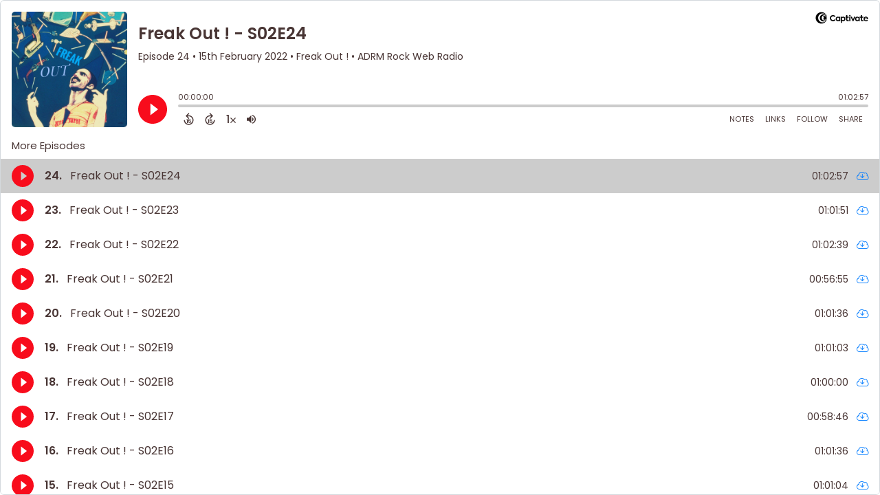

--- FILE ---
content_type: text/html; charset=UTF-8
request_url: https://player.captivate.fm/show/da74470e-f523-4b34-835d-73980690b523/
body_size: 94298
content:
<!DOCTYPE html>
<html lang="en">

<head>
    <meta charset="utf-8">
    <meta name="viewport" content="width=device-width, initial-scale=1.0, viewport-fit=cover">

            <title>Easily listen to Freak Out !</title>
        <meta property="og:title" content="Easily listen to Freak Out !">
        <meta property="og:description" content="Quickly and easily listen to Freak Out ! for free!">
    
    <meta property="og:site_name" content="Freak Out !" />
    <meta property="og:type" content="website" />
    <meta property="og:image:alt" content="Quickly and easily listen to Freak Out ! - S02E24 for free!">
    <link rel="alternate" type="application/json+oembed"
        href="https://player.captivate.fm/services/oembed?url=http://player.captivate.fm/show/da74470e-f523-4b34-835d-73980690b523&format=json" title="oEmbed Profile" />

            <meta property="og:image:url" content="https://artwork.captivate.fm/229b7966-f103-4671-9b45-c0a85c4af41f/ml5u_I00BOJupqrWi6boJJbW-facebook.png?1769387760" />
        <meta property="og:image" content="https://artwork.captivate.fm/229b7966-f103-4671-9b45-c0a85c4af41f/ml5u_I00BOJupqrWi6boJJbW-facebook.png?1769387760" />
        <meta property="og:image:secure_url" content="https://artwork.captivate.fm/229b7966-f103-4671-9b45-c0a85c4af41f/ml5u_I00BOJupqrWi6boJJbW-facebook.png?1769387760">
        <meta property="og:image:width" content="1200" />
        <meta property="og:image:height" content="628" />
        <meta property="twitter:image" content="https://artwork.captivate.fm/229b7966-f103-4671-9b45-c0a85c4af41f/ml5u_I00BOJupqrWi6boJJbW-twitter.png?1769387760" />
                    <meta property="og:url" content="https://player.captivate.fm/show/da74470e-f523-4b34-835d-73980690b523" />
            
    <meta property="twitter:card" content="player" />
    <meta property="twitter:player"
        content="https://player.captivate.fm/episode/d2871b43-a6a3-4d5b-8137-8d1d98e0cf49/?source=twitter/" />

    <meta name='twitter:player:width' content='540'>
    <meta name='twitter:player:height' content='190'>

    <meta property="twitter:title" content="Freak Out ! - S02E24">
    <meta property="twitter:description" content="&lt;p&gt;Programma di Giancarlo Trombetti&lt;/p&gt;">
    <meta property="twitter:site" content="@CaptivateAudio">
    <meta name="twitter:player:stream:content_type" content="audio/mpeg" />
    <meta name="twitter:player:stream"
        content="https://podcasts.captivate.fm/media/569f6303-b045-4925-bae5-9c30ce5bd119/freak-out-s02e24-15-02-2022.mp3?played_on=player" />


    <link rel="stylesheet" href="/css/app.css?id=5dd0946f24408bfc9dde">
    <script>
        function isLocalStorageAvailable() {
            try {
                var valueToStore = 'test';
                var mykey = 'key';
                localStorage.setItem(mykey, valueToStore);
                var recoveredValue = localStorage.getItem(mykey);
                localStorage.removeItem(mykey);

                return recoveredValue === valueToStore;
            } catch (e) {
                return false;
            }
        }

        var listenerId = '120696d4-f377-4244-ba05-8ab1aa7abd21';

        if (isLocalStorageAvailable()) {
            if (!localStorage.listenerId) {
                localStorage.listenerId = "120696d4-f377-4244-ba05-8ab1aa7abd21";
            }
            listenerId = localStorage.listenerId;
        }

        var cpPagePlayerInfoGlobal = {
            playerId: '120696d4-f377-4244-ba05-8ab1aa7abd21',
            title: 'Freak Out ! - S02E24',
            showName: 'Freak Out !',
            author: 'ADRM Rock Web Radio',
            publishDate: '15th February 2022',
            shareText: 'Share',
            episodeNumber: 'EPISODE 24',
            highlightColor: '#f80c1c',
            backgroundColor: '#FFFFFF',
            baseColor: '#483534',
            mediaDuration: '3777.097143',
            episodeId: 'd2871b43-a6a3-4d5b-8137-8d1d98e0cf49',
            showId: 'da74470e-f523-4b34-835d-73980690b523',
            startTime: '0',
            listenerId: listenerId,
            chapters: [],
            artwork: 'https://artwork.captivate.fm/229b7966-f103-4671-9b45-c0a85c4af41f/ml5u_I00BOJupqrWi6boJJbW.jpg?width=800&height=800',
            youtubeVideoId: ''
        };

        const ANALYTICS_API_URL = 'https://insights-v2.captivate.fm/api';
        const API_URL = 'https://api.captivate.fm';
        const CAPTIVATE_PLAYER_APP_URL = 'https://player.captivate.fm';
    </script>
    <style>
        .custom-player .player-modal,
        .custom-body-background {
            background: #FFFFFF;
        }

        .custom-player.white-background {
            border: 1px solid #D4D9DD;
        }

                .custom-player {
            background: #FFFFFF;
            border: 0;
        }

        .custom-player.player-v2,
        .custom-player.player-v2 .episode-subtitle {
            color: #483534;
        }

        .custom-player .episode-subtitle:after {
            background: linear-gradient(90deg, #FFFFFF 12.31%, transparent 49.23%) !important;
            transform: matrix(-1, 0, 0, 1, 0, 0);
        }

        .custom-player .captivate-logo svg path {
            fill: #000000
        }

        .custom-player .player-modal-close svg path,
        .custom-player .play-pause-button svg path,
        .custom-player .cp-playlist-episode-button svg path {
            fill: #f80c1c;
        }

        .custom-player .player-buttons svg path,
        .custom-player .copy-link svg path,
        .custom-player .share-social a path,
        .custom-player .calls-to-action-links path,
        .custom-player .player-buttons button
        {
        fill: #483534;
        }

        .custom-player .player-buttons,
        .custom-player .share-link,
        .custom-player .styled-checkbox+label:before,
        .custom-player .share-time,
        .custom-player.player-v2 .player-buttons i.current-speed,
        .custom-player .player-buttons button,
        .custom-player .player-buttons a,
        .custom-player button.copy-link,
        .custom-player #chapter-url-container a {
            color: #483534;
        }

        .custom-player .styled-checkbox:checked+label:after {
            background: #483534;
            box-shadow:
                2px 0 0 #483534,
                4px 0 0 #483534,
                4px -2px 0 #483534,
                4px -4px 0 #483534,
                4px -6px 0 #483534,
                4px -8px 0 #483534;
        }

        .custom-player .player-buttons button:hover,
        .custom-player .player-buttons button.open,
        .custom-player #seekslider,
        .custom-player .calls-to-action-links a:hover,
        .custom-player .share-social a:hover,
        .custom-player .copy-link:hover,
        .custom-player .share-link,
        .custom-player .styled-checkbox+label:before,
        .custom-player .share-time,
        .custom-player .sound.open .volume-control,
        .custom-player .cp-playlist-episode.cp-current-episode,
        .custom-player .cp-playlist-episode:hover,
        .custom-player .player-buttons a:hover,
        .subscribe-channels a:hover,
        #chapter-hover,
        .chapter-image {
            background: #cccccc !important;
        }

        .custom-player .copy-link {
            border: 2px solid #cccccc !important;
        }

        .custom-player #seekslider .noUi-connect,
        .custom-player .volume-control .noUi-connect {
            background: #f80c1c !important;
        }

        .custom-player .calls-to-action-links a,
        .custom-player .player-modal .calls-to-action-links a,
        #chapter-url-container,
        .custom-player .player-modal a.chapter-link {
            color: #483534;
        }

        .custom-player .action-menu svg circle,
        #chapter-url-container {
            fill: #483534;
        }

        .custom-player .player-modal a {
            color: #f80c1c;
        }

        .custom-player .volume-control #volume-slider {
            background: #FFFFFF;
        }

        .custom-player #main-video .clickable-video {
            border-color: #f80c1c;
        }

        .custom-player .mobile-menu-button button:hover,
        a.custom-player .mobile-menu-button a:hover {
            background: none !important;
            color: #6b6b6b;
        }
    </style>
</head>

<body class=" custom-body-background ">

    <div class="player-v2  custom-player   white-background  "
         data-next="1f2d7f10-b34b-48cb-b0ed-2ed09b90b00e"         data-episode="d2871b43-a6a3-4d5b-8137-8d1d98e0cf49">

        <div class="player-overlay">

        </div>

        <div
            class="player-content  playlist-player  ">


                            <div class="captivate-logo">
                    <a aria-label="Visit Captivate" href="https://www.captivate.fm/" target="_blank">
                        <span class="full-logo"
                            style=""><svg version="1.1" xmlns="http://www.w3.org/2000/svg" xmlns:xlink="http://www.w3.org/1999/xlink" x="0px" y="0px"
     width="77.04px" height="18px" viewBox="46.5 335.2 514.7 120" style="enable-background:new 46.5 335.2 514.7 120;" xml:space="preserve">
                                                        <g>
                                                            <g>
                                                                <path shape-rendering="geometricPrecision" d="M105.2,339.5c-30.7,0-55.6,24.9-55.6,55.6s24.9,55.6,55.6,55.6s55.6-24.9,55.6-55.6S135.9,339.5,105.2,339.5z
                                                                M116.6,438.9c-23.7,0-42.9-19.6-42.9-43.8s19.2-43.8,42.9-43.8s42.9,19.6,42.9,43.8C159.5,419.3,140.2,438.9,116.6,438.9z"></path>
                                                            </g>
                                                            <g>
                                                                <path shape-rendering="geometricPrecision"  d="M123.9,360.2c-18.8,0-34.1,15.6-34.1,34.9s15.3,34.9,34.1,34.9s34.1-15.6,34.1-34.9S142.7,360.2,123.9,360.2z
                                                                M132.3,420.7c-13.5,0-24.5-11.5-24.5-25.6s11-25.6,24.5-25.6c13.5,0,24.5,11.5,24.5,25.6S145.8,420.7,132.3,420.7z"></path>
                                                            </g>
                                                            <g>
                                                                <path shape-rendering="geometricPrecision"  d="M136.2,376c-7,0-13,4.1-16.1,10.1c0,0,0.1,0,0.1,0c4.7,0,8.6,4,8.6,9s-3.8,9-8.6,9c0,0-0.1,0-0.1,0
                                                                c3.1,6,9.1,10.1,16.1,10.1c10.1,0,18.2-8.5,18.2-19.1C154.4,384.5,146.2,376,136.2,376z"></path>
                                                            </g>
                                                        </g>
        <g class="captivate-writing">
            <path d="M187.6,398.1c0-17.8,13.6-30,29.8-30c10.7,0,19.8,4.9,24.8,11.9l-7.7,7.6c-4-4.9-9.7-8.3-16.4-8.3
                                                                c-10.3,0-18.4,7.9-18.4,18.9c0,10.7,7.9,18.4,18.3,18.4c6.8,0,12.7-3.4,16.7-8.4l8,7.3c-5.1,6.9-14.3,12.2-25.4,12.2
                                                                C200.7,427.6,187.6,415.7,187.6,398.1z"></path>
            <path d="M289.2,384.2v42.5h-10.4v-4.9c-3.1,3.4-7.6,5.9-13.6,5.9c-12.3,0-21-9.8-21-22.4c0-12.8,9-22.1,21-22.1
                                                                c6,0,10.4,2.7,13.6,6.2v-5.1H289.2z M278.9,405.4c0-6.6-4.9-12.2-11.9-12.2c-7.1,0-11.8,5.6-11.8,12.2c0,6.8,4.8,12.3,11.8,12.3
                                                                C274,417.7,278.9,412.1,278.9,405.4z"></path>
            <path d="M338.4,405.4c0,12.3-8.7,22.3-21,22.3c-5.9,0-10.2-2.6-13.3-5.9v22.4h-11v-59.9H304v5.2c3.1-3.6,7.5-6.3,13.5-6.3
                                                                C329.6,383.1,338.4,393.1,338.4,405.4z M327.3,405.5c0-6.7-4.7-12.2-11.8-12.2c-7,0-11.7,5.5-11.7,12.2c0,6.7,4.7,12.2,11.7,12.2
                                                                C322.6,417.7,327.3,412.2,327.3,405.5z"></path>
            <path d="M373.2,424.2c-3.4,2.3-8.2,3.5-12.5,3.5c-9.7,0-14.8-5.8-14.8-16.8v-17.5h-6.9v-9.2h7v-15h10.9v15h14v9.2h-14v16.8
                                                                c0,4.9,1.9,7.5,6,7.5c2.7,0,5-1,7.1-2.2L373.2,424.2z"></path>
            <path d="M374.7,372.7c0-3.8,3-6.7,6.8-6.7s6.8,2.9,6.8,6.7c0,3.9-3,6.8-6.8,6.8S374.7,376.6,374.7,372.7z M376,426.7v-42.5h11v42.5
                                                                H376z"></path>
            <path d="M435,384.2l-18.5,42.4h-8.4l-18.4-42.4h12.1l10.7,27.5l10.4-27.5H435L435,384.2z"></path>
            <path d="M477.3,384.2v42.5h-10.4v-4.9c-3.1,3.4-7.6,5.9-13.6,5.9c-12.3,0-21-9.8-21-22.4c0-12.8,9-22.1,21-22.1
                                                                c6,0,10.4,2.7,13.6,6.2v-5.1H477.3z M467,405.4c0-6.6-4.9-12.2-11.9-12.2c-7.1,0-11.8,5.6-11.8,12.2c0,6.8,4.8,12.3,11.8,12.3
                                                                C462.1,417.7,467,412.1,467,405.4z"></path>
            <path d="M515.2,424.2c-3.4,2.3-8.2,3.5-12.5,3.5c-9.7,0-14.8-5.8-14.8-16.8v-17.5h-6.9v-9.2h7v-15h10.9v15h14v9.2h-14v16.8
                                                                c0,4.9,1.9,7.5,6,7.5c2.7,0,5-1,7.1-2.2L515.2,424.2z"></path>
            <path d="M558.1,409.3h-31.9c1.3,5.1,5.1,9,12.4,9c4.7,0,10.1-1.8,13.7-4.3l4.4,7.7c-4,3-10.7,5.8-18.5,5.8
                                                                c-15.9,0-23.1-10.8-23.1-22.2c0-12.7,8.9-22.3,22.1-22.3c12.1,0,21.3,7.9,21.3,21.3C558.5,406.2,558.3,407.8,558.1,409.3z
                                                                M526.2,401.1h21.6c-1-5.5-5-8.9-10.6-8.9C531.7,392.3,527.5,395.6,526.2,401.1z"></path>
        </g>
                                                    </svg>
</span>
                        <span class="subtle-logo"
                            style=""><svg width="18" height="18" viewBox="0 0 18 18" fill="none" xmlns="http://www.w3.org/2000/svg">
    <path d="M9 0C4.033 0 0 4.033 0 9s4.033 9 9 9 9-4.033 9-9-4.033-9-9-9zm1.828 16.093c-3.835 0-6.934-3.18-6.934-7.093 0-3.914 3.1-7.073 6.934-7.073s6.934 3.179 6.934 7.093-3.08 7.073-6.934 7.073z" fill="#fff"/>
    <path d="M12.02 3.358C8.98 3.358 6.517 5.88 6.517 9c0 3.12 2.463 5.642 5.503 5.642S17.543 12.12 17.543 9c0-3.12-2.463-5.642-5.523-5.642zm1.35 9.774c-2.184 0-3.973-1.847-3.973-4.152 0-2.304 1.769-4.152 3.974-4.152s3.973 1.848 3.973 4.152c0 2.305-1.768 4.172-3.973 4.152z" fill="#fff"/>
    <path d="M14.007 5.92a2.908 2.908 0 00-2.603 1.63h.02c.795.02 1.43.695 1.39 1.51a1.435 1.435 0 01-1.39 1.39h-.02a2.908 2.908 0 002.603 1.63c1.629 0 2.96-1.391 2.96-3.08s-1.331-3.08-2.96-3.08z" fill="#fff"/>
</svg>
</span>
                    </a>
                </div>
                                        <div class="player-image-container">

                    <img class="player-image" alt="Artwork for podcast Freak Out !"
                        src="https://artwork.captivate.fm/229b7966-f103-4671-9b45-c0a85c4af41f/ml5u_I00BOJupqrWi6boJJbW.jpg?width=800&height=800"
                        sizes="(max-width: 800px) 100vw, 800px"
                        srcset="
                https://artwork.captivate.fm/229b7966-f103-4671-9b45-c0a85c4af41f/ml5u_I00BOJupqrWi6boJJbW.jpg?width=300&height=300 300w,
                https://artwork.captivate.fm/229b7966-f103-4671-9b45-c0a85c4af41f/ml5u_I00BOJupqrWi6boJJbW.jpg?width=800&height=800 800w" />

                </div>
            
            <div class="player-internal">

                <div class="player-heading">
                    <div class="episode-title">Freak Out ! - S02E24</div>
                    <div class="episode-subtitle">
                        <div class="inside-subtitle">
                            <span class="episode-number">Episode 24</span>  •
           <span class="cp-episode-date">15th February 2022</span> •  Freak Out !  •  ADRM Rock Web Radio

                        </div>
                    </div>
                    <div id="chapter-url-container"></div>
                </div>

                <div class="player-controls">
                    <button class="play-pause-button play" aria-label="Play">
                        <svg class="play-button" width="42" height="42" viewBox="0 0 42 42" fill="none" xmlns="http://www.w3.org/2000/svg">
    <path fill-rule="evenodd" clip-rule="evenodd" d="M21 42C32.598 42 42 32.598 42 21C42 9.40202 32.598 0 21 0C9.40202 0 0 9.40202 0 21C0 32.598 9.40202 42 21 42ZM17.75 29.6603L29 21L17.75 12.3397V29.6603Z" fill="#F4F4F4"/>
</svg>
<svg class="pause-button" width="42" height="42" viewBox="0 0 42 42" fill="none" xmlns="http://www.w3.org/2000/svg">
    <path fill-rule="evenodd" clip-rule="evenodd" d="M21 42C32.598 42 42 32.598 42 21C42 9.40202 32.598 0 21 0C9.40202 0 0 9.40202 0 21C0 32.598 9.40202 42 21 42ZM18.3333 30H13V12H18.3333V30ZM29 30H23.6667V12H29V30Z" fill="#F4F4F4"/>
</svg>
                    </button>
                    <div class="player-actions">
                        <audio class="player-audio" data-duration="3777.097143"
                            data-start="0" preload="none"
                            controls="">

                            <source type="audio/mp3"
                                src="https://podcasts.captivate.fm/media/569f6303-b045-4925-bae5-9c30ce5bd119/freak-out-s02e24-15-02-2022.mp3?played_on=player">
                        </audio>
                        <div class="player-progress">
                            <span id="audio-duration" class="cp-duration"
                                aria-label="Current timestamp">00:00:00</span>
                            <span id="audio-timeleft" class="cp-timeleft"
                                aria-label="Episode length">01:02:57</span>
                        </div>

                        <div class="seekbar">
                            <div id="seekslider"></div>
                            <div id ="cp-chapter-container"></div>
                        </div>

                        <div class="player-buttons">

                            <div class="left-buttons">

                                                                    <button class="back-15-seconds" aria-label="Back 15 Seconds">
                                        <svg width="15" height="18"viewBox="0 0 15 18"><defs><style>.cls-1{fill:#e8e8e8;}</style></defs><path class="cls-1" d="M6.98,.58l-3.54,3.54c-.31,.31-.31,.75,0,1.06l3.54,3.54c.29,.29,.75,.31,1.06,0,.29-.29,.29-.77,0-1.06l-2.23-2.23c1.92-.6,4.11-.13,5.59,1.35,2.14,2.14,2.14,5.63,0,7.78-2.17,2.17-5.63,2.14-7.78,0-.93-.93-1.5-2.12-1.61-3.38-.02-.42-.4-.71-.82-.69-.4,.04-.71,.4-.69,.82,.15,1.61,.88,3.14,2.06,4.31,2.72,2.72,7.16,2.74,9.9,0,2.72-2.72,2.7-7.16-.02-9.88-1.77-1.77-4.33-2.43-6.67-1.81l2.28-2.28c.29-.29,.29-.77,0-1.06-.31-.31-.77-.29-1.06,0Z"/><g><path class="cls-1" d="M4.37,10.43v-.97h1.81v5.47h-1.08v-4.5h-.73Z"/><path class="cls-1" d="M10.51,10.37h-2.43v1.28c.11-.13,.25-.24,.45-.32,.2-.08,.4-.12,.62-.12,.4,0,.73,.09,.98,.26,.26,.17,.44,.4,.56,.67s.17,.56,.17,.87c0,.57-.16,1.04-.49,1.39-.33,.35-.79,.53-1.4,.53-.57,0-1.03-.14-1.37-.43s-.53-.66-.58-1.12h1.02c.05,.2,.15,.36,.3,.48,.16,.12,.36,.18,.6,.18,.29,0,.52-.09,.67-.28,.15-.19,.23-.43,.23-.74s-.08-.55-.23-.71c-.15-.16-.38-.24-.67-.24-.21,0-.38,.05-.53,.16-.14,.11-.24,.25-.3,.42h-1v-3.21h3.39v.92Z"/></g></svg>
                                    </button>

                                    <button class="forward-15-seconds" aria-label="Forward 15 Seconds">
                                        <svg width="15" height="18" viewBox="0 0 15 18"><defs><style>.cls-1{fill:#e8e8e8;}</style></defs><path class="cls-1" d="M6.96,.58c-.29,.29-.29,.77,0,1.06l2.28,2.28c-2.34-.62-4.91,.04-6.67,1.81-2.72,2.72-2.74,7.16-.02,9.88,2.74,2.74,7.18,2.72,9.9,0,1.17-1.17,1.9-2.7,2.06-4.31,.02-.42-.29-.77-.69-.82-.42-.02-.8,.27-.82,.69-.11,1.26-.69,2.45-1.61,3.38-2.14,2.14-5.61,2.17-7.78,0-2.14-2.14-2.14-5.63,0-7.78,1.48-1.48,3.67-1.94,5.59-1.35l-2.23,2.23c-.29,.29-.29,.77,0,1.06,.31,.31,.77,.29,1.06,0l3.54-3.54c.31-.31,.31-.75,0-1.06L8.02,.58c-.29-.29-.75-.31-1.06,0Z"/><g><path class="cls-1" d="M4.37,10.43v-.97h1.81v5.47h-1.08v-4.5h-.73Z"/><path class="cls-1" d="M10.51,10.37h-2.43v1.28c.11-.13,.25-.24,.45-.32,.2-.08,.4-.12,.62-.12,.4,0,.73,.09,.98,.26,.26,.17,.44,.4,.56,.67s.17,.56,.17,.87c0,.57-.16,1.04-.49,1.39-.33,.35-.79,.53-1.4,.53-.57,0-1.03-.14-1.37-.43s-.53-.66-.58-1.12h1.02c.05,.2,.15,.36,.3,.48,.16,.12,.36,.18,.6,.18,.29,0,.52-.09,.67-.28,.15-.19,.23-.43,.23-.74s-.08-.55-.23-.71c-.15-.16-.38-.24-.67-.24-.21,0-.38,.05-.53,.16-.14,.11-.24,.25-.3,.42h-1v-3.21h3.39v.92Z"/></g></svg>
                                    </button>
                                
                                <button class="speed" aria-label="Change audio speed to 1.5 times">
                                    <i class="current-speed">1</i>
<svg width="8" height="8" viewBox="0 0 6 6" fill="none" xmlns="http://www.w3.org/2000/svg">
    <path d="M6 0.604286L5.39571 0L3 2.39571L0.604286 0L0 0.604286L2.39571 3L0 5.39571L0.604286 6L3 3.60429L5.39571 6L6 5.39571L3.60429 3L6 0.604286Z" fill="#E8E8E8"/>
</svg>
                                </button>

                                                                    <button class="sound" aria-label="Adjust volume">
                                        <svg width="13" height="18" viewBox="0 0 13 18" fill="none" xmlns="http://www.w3.org/2000/svg">
    <g clip-path="url(#clip0_802_1812)">
        <path d="M0 7.3333V11.6666H2.88889L6.5 15.2777V3.72219L2.88889 7.3333H0ZM9.75 9.49997C9.75 8.22163 9.01333 7.12385 7.94444 6.58941V12.4033C9.01333 11.8761 9.75 10.7783 9.75 9.49997ZM7.94444 3.16608V4.65385C10.0317 5.27497 11.5556 7.21052 11.5556 9.49997C11.5556 11.7894 10.0317 13.725 7.94444 14.3461V15.8339C10.8406 15.1766 13 12.5911 13 9.49997C13 6.40886 10.8406 3.8233 7.94444 3.16608V3.16608Z" fill="#E8E8E8"/>
    </g>
    <defs>
        <clipPath id="clip0_802_1812">
            <rect width="13" height="13" fill="white" transform="translate(0 3)"/>
        </clipPath>
    </defs>
</svg>
                                        <div class="volume-control">
                                            <div id="volume-slider"></div>
                                        </div>
                                    </button>
                                
                                                                    <button class="chapters-button modal-button" aria-label="View Chapters"
                                        data-target="#chapters-modal">
                                        <svg width="14" height="14" xmlns="http://www.w3.org/2000/svg" viewBox="0 0 512 512"><!--!Font Awesome Free 6.5.2 by @fontawesome - https://fontawesome.com License - https://fontawesome.com/license/free Copyright 2024 Fonticons, Inc.--><path d="M40 48C26.7 48 16 58.7 16 72v48c0 13.3 10.7 24 24 24H88c13.3 0 24-10.7 24-24V72c0-13.3-10.7-24-24-24H40zM192 64c-17.7 0-32 14.3-32 32s14.3 32 32 32H480c17.7 0 32-14.3 32-32s-14.3-32-32-32H192zm0 160c-17.7 0-32 14.3-32 32s14.3 32 32 32H480c17.7 0 32-14.3 32-32s-14.3-32-32-32H192zm0 160c-17.7 0-32 14.3-32 32s14.3 32 32 32H480c17.7 0 32-14.3 32-32s-14.3-32-32-32H192zM16 232v48c0 13.3 10.7 24 24 24H88c13.3 0 24-10.7 24-24V232c0-13.3-10.7-24-24-24H40c-13.3 0-24 10.7-24 24zM40 368c-13.3 0-24 10.7-24 24v48c0 13.3 10.7 24 24 24H88c13.3 0 24-10.7 24-24V392c0-13.3-10.7-24-24-24H40z"/></svg>                                    </button>
                                

                                <button id="video-modal-toggle" class="modal-button" aria-label="View Video"
                                    data-target="#video-modal">
                                    <svg width="15" height="15" xmlns="http://www.w3.org/2000/svg" viewBox="0 0 512 512"><!--!Font Awesome Free 6.5.2 by @fontawesome  - https://fontawesome.com License - https://fontawesome.com/license/free Copyright 2024 Fonticons, Inc.--><path d="M0 96C0 60.7 28.7 32 64 32H448c35.3 0 64 28.7 64 64V416c0 35.3-28.7 64-64 64H64c-35.3 0-64-28.7-64-64V96zM48 368v32c0 8.8 7.2 16 16 16H96c8.8 0 16-7.2 16-16V368c0-8.8-7.2-16-16-16H64c-8.8 0-16 7.2-16 16zm368-16c-8.8 0-16 7.2-16 16v32c0 8.8 7.2 16 16 16h32c8.8 0 16-7.2 16-16V368c0-8.8-7.2-16-16-16H416zM48 240v32c0 8.8 7.2 16 16 16H96c8.8 0 16-7.2 16-16V240c0-8.8-7.2-16-16-16H64c-8.8 0-16 7.2-16 16zm368-16c-8.8 0-16 7.2-16 16v32c0 8.8 7.2 16 16 16h32c8.8 0 16-7.2 16-16V240c0-8.8-7.2-16-16-16H416zM48 112v32c0 8.8 7.2 16 16 16H96c8.8 0 16-7.2 16-16V112c0-8.8-7.2-16-16-16H64c-8.8 0-16 7.2-16 16zM416 96c-8.8 0-16 7.2-16 16v32c0 8.8 7.2 16 16 16h32c8.8 0 16-7.2 16-16V112c0-8.8-7.2-16-16-16H416zM160 128v64c0 17.7 14.3 32 32 32H320c17.7 0 32-14.3 32-32V128c0-17.7-14.3-32-32-32H192c-17.7 0-32 14.3-32 32zm32 160c-17.7 0-32 14.3-32 32v64c0 17.7 14.3 32 32 32H320c17.7 0 32-14.3 32-32V320c0-17.7-14.3-32-32-32H192z"/></svg>                                </button>


                            </div>

                            <div class="right-buttons">

                                <button class="shownotes modal-button" aria-label="Open Shownotes" data-target="#shownotes-modal">
        Notes
    </button>
    <button class="links modal-button" aria-label="Open Links" data-target="#calls-to-action-modal">
        Links
    </button>
    <button class="follow modal-button" aria-label="Follow Podcast" data-target="#subscribe-modal">
        Follow
    </button>
    <button class="share modal-button" aria-label="Share Episode" data-target="#sharing-modal">
        Share
    </button>

                                <div class="mobile-menu-button">
                                    <button class="action-menu modal-button" aria-label="Open Action Menu">
                                        <svg width="21" height="5" viewBox="0 0 21 5" fill="none" xmlns="http://www.w3.org/2000/svg">
    <circle cx="18.5" cy="2.5" r="2.5" fill="#E8E8E8"/>
    <circle cx="10.5" cy="2.5" r="2.5" fill="#E8E8E8"/>
    <circle cx="2.5" cy="2.5" r="2.5" fill="#E8E8E8"/>
</svg>
                                    </button>
                                    <div class="mobile-menu">
                                        <button class="shownotes modal-button" aria-label="Open Shownotes" data-target="#shownotes-modal">
        Notes
    </button>
    <button class="links modal-button" aria-label="Open Links" data-target="#calls-to-action-modal">
        Links
    </button>
    <button class="follow modal-button" aria-label="Follow Podcast" data-target="#subscribe-modal">
        Follow
    </button>
    <button class="share modal-button" aria-label="Share Episode" data-target="#sharing-modal">
        Share
    </button>
                                    </div>
                                </div>


                            </div>

                        </div>

                    </div>

                </div>

            </div>


                            <div id="sharing-modal" class="player-modal">
                    <button class="player-modal-close"><svg width="14" height="14" viewBox="0 0 14 14" fill="none" xmlns="http://www.w3.org/2000/svg">
    <path d="M14 1.41L12.59 0L7 5.59L1.41 0L0 1.41L5.59 7L0 12.59L1.41 14L7 8.41L12.59 14L14 12.59L8.41 7L14 1.41Z" fill="#B866A3"/>
</svg>
</button>
                    <div class="player-modal-content">
                        <h3 class="player-modal-title">Share Episode</h3>
<div class="share-embed">
    <label for="copy-link" class="share-label">Share</label>
    <input type="text" id="episode-link"  class="share-link" readonly value="https://player.captivate.fm/episode/d2871b43-a6a3-4d5b-8137-8d1d98e0cf49">
    <button class="copy-link">Copy<span> link</span></button>
    <div class="share-time-container">
        <span class="checkbox">
            <input class="styled-checkbox" type="checkbox" id="start_at" name="start_at">
            <label for="start_at">Start at</label>
        </span>
        <input type="text" class="share-time" value="0">
    </div>
</div>
<div class="share-iframe">
    <label for="copy-link" class="embed-label">Embed</label>
    <input type="text" id="iframe-link" class="share-link" readonly value="&lt;div style=&quot;width: 100%; height: 200px; margin-bottom: 20px; border-radius: 6px; overflow:hidden;&quot;&gt;&lt;iframe style=&quot;width: 100%; height: 200px;&quot; frameborder=&quot;no&quot; scrolling=&quot;no&quot; allow=&quot;clipboard-write&quot; seamless src=&quot;https://player.captivate.fm/episode/d2871b43-a6a3-4d5b-8137-8d1d98e0cf49&quot;&gt;&lt;/iframe&gt;&lt;/div&gt;">
    <button class="copy-link">Copy<span> code</span></button>
</div>

<div class="share-social">

            <a class="download-link" href="https://podcasts.captivate.fm/media/569f6303-b045-4925-bae5-9c30ce5bd119/freak-out-s02e24-15-02-2022.mp3" target="_blank" download="">
            Download Audio
        </a>
                            <a target="_blank" class="twitter-share" href="https://x.com/intent/post?url=https://player.captivate.fm/episode/d2871b43-a6a3-4d5b-8137-8d1d98e0cf49/&amp;text=Freak+Out+%21+-+S02E24">
                Share to X
            </a>
                                    <a target="_blank" class="linkedin-share" href="https://www.linkedin.com/shareArticle?mini=true&amp;url=https://player.captivate.fm/episode/d2871b43-a6a3-4d5b-8137-8d1d98e0cf49/&amp;title=Freak+Out+%21+-+S02E24&amp;summary=">
                Share to LinkedIn
            </a>
                
</div>

                    </div>
                </div>
            
                            <div id="shownotes-modal" class="player-modal">
                    <button class="player-modal-close"><svg width="14" height="14" viewBox="0 0 14 14" fill="none" xmlns="http://www.w3.org/2000/svg">
    <path d="M14 1.41L12.59 0L7 5.59L1.41 0L0 1.41L5.59 7L0 12.59L1.41 14L7 8.41L12.59 14L14 12.59L8.41 7L14 1.41Z" fill="#B866A3"/>
</svg>
</button>
                    <div class="player-modal-content">
                        <h3 class="player-modal-title">Shownotes</h3>
<div class="player-shownotes"><p>Programma di Giancarlo Trombetti</p></div>
                    </div>
                </div>
            
            
                            <div id="subscribe-modal" class="player-modal">
                    <button class="player-modal-close"><svg width="14" height="14" viewBox="0 0 14 14" fill="none" xmlns="http://www.w3.org/2000/svg">
    <path d="M14 1.41L12.59 0L7 5.59L1.41 0L0 1.41L5.59 7L0 12.59L1.41 14L7 8.41L12.59 14L14 12.59L8.41 7L14 1.41Z" fill="#B866A3"/>
</svg>
</button>
                    <div class="player-modal-content">
                        <h3 class="player-modal-title">Follow</h3>
<div class="subscribe-channels">
            <a aria-label="Listen on RSS" href="https://feeds.captivate.fm/freak-out" target="_blank">
                                            <svg role="img" xmlns="http://www.w3.org/2000/svg" viewBox="0 0 448 512" class="rss-svg"><path  d="M128.081 415.959c0 35.369-28.672 64.041-64.041 64.041S0 451.328 0 415.959s28.672-64.041 64.041-64.041 64.04 28.673 64.04 64.041zm175.66 47.25c-8.354-154.6-132.185-278.587-286.95-286.95C7.656 175.765 0 183.105 0 192.253v48.069c0 8.415 6.49 15.472 14.887 16.018 111.832 7.284 201.473 96.702 208.772 208.772.547 8.397 7.604 14.887 16.018 14.887h48.069c9.149.001 16.489-7.655 15.995-16.79zm144.249.288C439.596 229.677 251.465 40.445 16.503 32.01 7.473 31.686 0 38.981 0 48.016v48.068c0 8.625 6.835 15.645 15.453 15.999 191.179 7.839 344.627 161.316 352.465 352.465.353 8.618 7.373 15.453 15.999 15.453h48.068c9.034-.001 16.329-7.474 16.005-16.504z" class=""></path></svg>

                        <span>RSS</span>
        </a>
    </div>
                    </div>
                </div>
            
                            <div id="calls-to-action-modal" class="player-modal">
                    <button class="player-modal-close"><svg width="14" height="14" viewBox="0 0 14 14" fill="none" xmlns="http://www.w3.org/2000/svg">
    <path d="M14 1.41L12.59 0L7 5.59L1.41 0L0 1.41L5.59 7L0 12.59L1.41 14L7 8.41L12.59 14L14 12.59L8.41 7L14 1.41Z" fill="#B866A3"/>
</svg>
</button>
                    <div class="player-modal-content">
                        <h3 class="player-modal-title">Links</h3>

<div class="calls-to-action-links">
    
    
</div>
                    </div>
                </div>
            
                            <div id="chapters-modal" class="player-modal">
                    <button class="player-modal-close"><svg width="14" height="14" viewBox="0 0 14 14" fill="none" xmlns="http://www.w3.org/2000/svg">
    <path d="M14 1.41L12.59 0L7 5.59L1.41 0L0 1.41L5.59 7L0 12.59L1.41 14L7 8.41L12.59 14L14 12.59L8.41 7L14 1.41Z" fill="#B866A3"/>
</svg>
</button>
                    <div class="player-modal-content">
                        <h3 class="player-modal-title">Chapters</h3>

<div id="chapter-list" class="player-buttons"></div>
                    </div>
                </div>
            
            <div id="video-modal" class="player-modal">
                <button class="player-modal-close"><svg width="14" height="14" viewBox="0 0 14 14" fill="none" xmlns="http://www.w3.org/2000/svg">
    <path d="M14 1.41L12.59 0L7 5.59L1.41 0L0 1.41L5.59 7L0 12.59L1.41 14L7 8.41L12.59 14L14 12.59L8.41 7L14 1.41Z" fill="#B866A3"/>
</svg>
</button>
                <div class="player-modal-content">
                    <div id="video-sections">
    <div>
        <h3 class="player-modal-title">Video</h3>
        <div id="main-video"></div>
    </div>
    <div id="more-videos" class="d-none">
        <h3 class="player-modal-title">More from YouTube</h3>
        <div id="video-list"></div>
    </div>
</div>
                </div>
            </div>

        </div>

        <div id="chapter-hover"></div>


        <div
    class="cp-playlist  custom-player ">

    <div class="cp-playlist-title">
        More Episodes
    </div>

    <div class="cp-playlist-episodes">
        
        <div
        class="cp-playlist-episode cp-playlist-episode-d2871b43-a6a3-4d5b-8137-8d1d98e0cf49  cp-current-episode "
         data-next="1f2d7f10-b34b-48cb-b0ed-2ed09b90b00e" >
        <a href="#" data-episode="d2871b43-a6a3-4d5b-8137-8d1d98e0cf49"
            class="cp-playlist-episode-button cp-playlist-episode-play  cp-playlist-episode-active ">
            <svg class="play-button" width="42" height="42" viewBox="0 0 42 42" fill="none" xmlns="http://www.w3.org/2000/svg">
    <path fill-rule="evenodd" clip-rule="evenodd" d="M21 42C32.598 42 42 32.598 42 21C42 9.40202 32.598 0 21 0C9.40202 0 0 9.40202 0 21C0 32.598 9.40202 42 21 42ZM17.75 29.6603L29 21L17.75 12.3397V29.6603Z" fill="#F4F4F4"/>
</svg>
<svg class="pause-button" width="42" height="42" viewBox="0 0 42 42" fill="none" xmlns="http://www.w3.org/2000/svg">
    <path fill-rule="evenodd" clip-rule="evenodd" d="M21 42C32.598 42 42 32.598 42 21C42 9.40202 32.598 0 21 0C9.40202 0 0 9.40202 0 21C0 32.598 9.40202 42 21 42ZM18.3333 30H13V12H18.3333V30ZM29 30H23.6667V12H29V30Z" fill="#F4F4F4"/>
</svg>
        </a>
        <div class="cp-playlist-episode-info">
            <span class="cp-playlist-episode-number">24.</span>
            <span class="cp-playlist-episode-title">Freak Out ! - S02E24</span>
        </div>
        <div class="cp-playlist-episode-action">
            01:02:57
                            <a href="https://podcasts.captivate.fm/media/569f6303-b045-4925-bae5-9c30ce5bd119/freak-out-s02e24-15-02-2022.mp3"><i class="icon-cloud-download"></i></a>
                    </div>
    </div>
    
    <div
        class="cp-playlist-episode cp-playlist-episode-1f2d7f10-b34b-48cb-b0ed-2ed09b90b00e "
         data-next="95ea8e76-858c-427a-8bd8-557ae461083d" >
        <a href="#" data-episode="1f2d7f10-b34b-48cb-b0ed-2ed09b90b00e"
            class="cp-playlist-episode-button cp-playlist-episode-play ">
            <svg class="play-button" width="42" height="42" viewBox="0 0 42 42" fill="none" xmlns="http://www.w3.org/2000/svg">
    <path fill-rule="evenodd" clip-rule="evenodd" d="M21 42C32.598 42 42 32.598 42 21C42 9.40202 32.598 0 21 0C9.40202 0 0 9.40202 0 21C0 32.598 9.40202 42 21 42ZM17.75 29.6603L29 21L17.75 12.3397V29.6603Z" fill="#F4F4F4"/>
</svg>
<svg class="pause-button" width="42" height="42" viewBox="0 0 42 42" fill="none" xmlns="http://www.w3.org/2000/svg">
    <path fill-rule="evenodd" clip-rule="evenodd" d="M21 42C32.598 42 42 32.598 42 21C42 9.40202 32.598 0 21 0C9.40202 0 0 9.40202 0 21C0 32.598 9.40202 42 21 42ZM18.3333 30H13V12H18.3333V30ZM29 30H23.6667V12H29V30Z" fill="#F4F4F4"/>
</svg>
        </a>
        <div class="cp-playlist-episode-info">
            <span class="cp-playlist-episode-number">23.</span>
            <span class="cp-playlist-episode-title">Freak Out ! - S02E23</span>
        </div>
        <div class="cp-playlist-episode-action">
            01:01:51
                            <a href="https://podcasts.captivate.fm/media/d89f8c1b-2225-4ced-9362-fb04302faeb1/freak-out-s02e23-08-02-2022.mp3"><i class="icon-cloud-download"></i></a>
                    </div>
    </div>
    
    <div
        class="cp-playlist-episode cp-playlist-episode-95ea8e76-858c-427a-8bd8-557ae461083d "
         data-next="d6d780b4-702c-47a3-b7b5-ed1fe8691e06" >
        <a href="#" data-episode="95ea8e76-858c-427a-8bd8-557ae461083d"
            class="cp-playlist-episode-button cp-playlist-episode-play ">
            <svg class="play-button" width="42" height="42" viewBox="0 0 42 42" fill="none" xmlns="http://www.w3.org/2000/svg">
    <path fill-rule="evenodd" clip-rule="evenodd" d="M21 42C32.598 42 42 32.598 42 21C42 9.40202 32.598 0 21 0C9.40202 0 0 9.40202 0 21C0 32.598 9.40202 42 21 42ZM17.75 29.6603L29 21L17.75 12.3397V29.6603Z" fill="#F4F4F4"/>
</svg>
<svg class="pause-button" width="42" height="42" viewBox="0 0 42 42" fill="none" xmlns="http://www.w3.org/2000/svg">
    <path fill-rule="evenodd" clip-rule="evenodd" d="M21 42C32.598 42 42 32.598 42 21C42 9.40202 32.598 0 21 0C9.40202 0 0 9.40202 0 21C0 32.598 9.40202 42 21 42ZM18.3333 30H13V12H18.3333V30ZM29 30H23.6667V12H29V30Z" fill="#F4F4F4"/>
</svg>
        </a>
        <div class="cp-playlist-episode-info">
            <span class="cp-playlist-episode-number">22.</span>
            <span class="cp-playlist-episode-title">Freak Out ! - S02E22</span>
        </div>
        <div class="cp-playlist-episode-action">
            01:02:39
                            <a href="https://podcasts.captivate.fm/media/5fd604de-8507-479f-a37f-eda03fdf96e2/freak-out-s02e22.mp3"><i class="icon-cloud-download"></i></a>
                    </div>
    </div>
    
    <div
        class="cp-playlist-episode cp-playlist-episode-d6d780b4-702c-47a3-b7b5-ed1fe8691e06 "
         data-next="9b3cdc55-c906-449b-9da3-5fa29cfc49b4" >
        <a href="#" data-episode="d6d780b4-702c-47a3-b7b5-ed1fe8691e06"
            class="cp-playlist-episode-button cp-playlist-episode-play ">
            <svg class="play-button" width="42" height="42" viewBox="0 0 42 42" fill="none" xmlns="http://www.w3.org/2000/svg">
    <path fill-rule="evenodd" clip-rule="evenodd" d="M21 42C32.598 42 42 32.598 42 21C42 9.40202 32.598 0 21 0C9.40202 0 0 9.40202 0 21C0 32.598 9.40202 42 21 42ZM17.75 29.6603L29 21L17.75 12.3397V29.6603Z" fill="#F4F4F4"/>
</svg>
<svg class="pause-button" width="42" height="42" viewBox="0 0 42 42" fill="none" xmlns="http://www.w3.org/2000/svg">
    <path fill-rule="evenodd" clip-rule="evenodd" d="M21 42C32.598 42 42 32.598 42 21C42 9.40202 32.598 0 21 0C9.40202 0 0 9.40202 0 21C0 32.598 9.40202 42 21 42ZM18.3333 30H13V12H18.3333V30ZM29 30H23.6667V12H29V30Z" fill="#F4F4F4"/>
</svg>
        </a>
        <div class="cp-playlist-episode-info">
            <span class="cp-playlist-episode-number">21.</span>
            <span class="cp-playlist-episode-title">Freak Out ! - S02E21</span>
        </div>
        <div class="cp-playlist-episode-action">
            00:56:55
                            <a href="https://podcasts.captivate.fm/media/e884b458-7ea5-401f-9120-afbadddad37d/freak-out-s02e21.mp3"><i class="icon-cloud-download"></i></a>
                    </div>
    </div>
    
    <div
        class="cp-playlist-episode cp-playlist-episode-9b3cdc55-c906-449b-9da3-5fa29cfc49b4 "
         data-next="49d19192-7d3e-4e74-b482-7259d16d4b3f" >
        <a href="#" data-episode="9b3cdc55-c906-449b-9da3-5fa29cfc49b4"
            class="cp-playlist-episode-button cp-playlist-episode-play ">
            <svg class="play-button" width="42" height="42" viewBox="0 0 42 42" fill="none" xmlns="http://www.w3.org/2000/svg">
    <path fill-rule="evenodd" clip-rule="evenodd" d="M21 42C32.598 42 42 32.598 42 21C42 9.40202 32.598 0 21 0C9.40202 0 0 9.40202 0 21C0 32.598 9.40202 42 21 42ZM17.75 29.6603L29 21L17.75 12.3397V29.6603Z" fill="#F4F4F4"/>
</svg>
<svg class="pause-button" width="42" height="42" viewBox="0 0 42 42" fill="none" xmlns="http://www.w3.org/2000/svg">
    <path fill-rule="evenodd" clip-rule="evenodd" d="M21 42C32.598 42 42 32.598 42 21C42 9.40202 32.598 0 21 0C9.40202 0 0 9.40202 0 21C0 32.598 9.40202 42 21 42ZM18.3333 30H13V12H18.3333V30ZM29 30H23.6667V12H29V30Z" fill="#F4F4F4"/>
</svg>
        </a>
        <div class="cp-playlist-episode-info">
            <span class="cp-playlist-episode-number">20.</span>
            <span class="cp-playlist-episode-title">Freak Out ! - S02E20</span>
        </div>
        <div class="cp-playlist-episode-action">
            01:01:36
                            <a href="https://podcasts.captivate.fm/media/249907f4-46b1-4cf9-b521-1f3faa95bacc/freak-out-s02e20.mp3"><i class="icon-cloud-download"></i></a>
                    </div>
    </div>
    
    <div
        class="cp-playlist-episode cp-playlist-episode-49d19192-7d3e-4e74-b482-7259d16d4b3f "
         data-next="1273d39c-87ee-4ee0-ade5-c3f12b739c31" >
        <a href="#" data-episode="49d19192-7d3e-4e74-b482-7259d16d4b3f"
            class="cp-playlist-episode-button cp-playlist-episode-play ">
            <svg class="play-button" width="42" height="42" viewBox="0 0 42 42" fill="none" xmlns="http://www.w3.org/2000/svg">
    <path fill-rule="evenodd" clip-rule="evenodd" d="M21 42C32.598 42 42 32.598 42 21C42 9.40202 32.598 0 21 0C9.40202 0 0 9.40202 0 21C0 32.598 9.40202 42 21 42ZM17.75 29.6603L29 21L17.75 12.3397V29.6603Z" fill="#F4F4F4"/>
</svg>
<svg class="pause-button" width="42" height="42" viewBox="0 0 42 42" fill="none" xmlns="http://www.w3.org/2000/svg">
    <path fill-rule="evenodd" clip-rule="evenodd" d="M21 42C32.598 42 42 32.598 42 21C42 9.40202 32.598 0 21 0C9.40202 0 0 9.40202 0 21C0 32.598 9.40202 42 21 42ZM18.3333 30H13V12H18.3333V30ZM29 30H23.6667V12H29V30Z" fill="#F4F4F4"/>
</svg>
        </a>
        <div class="cp-playlist-episode-info">
            <span class="cp-playlist-episode-number">19.</span>
            <span class="cp-playlist-episode-title">Freak Out ! - S02E19</span>
        </div>
        <div class="cp-playlist-episode-action">
            01:01:03
                            <a href="https://podcasts.captivate.fm/media/1777b217-14b8-4be6-a6a7-1cfc93c2cdb8/freak-out-s02e19.mp3"><i class="icon-cloud-download"></i></a>
                    </div>
    </div>
    
    <div
        class="cp-playlist-episode cp-playlist-episode-1273d39c-87ee-4ee0-ade5-c3f12b739c31 "
         data-next="a074cac5-561c-4ac2-a191-c1a8bea4581d" >
        <a href="#" data-episode="1273d39c-87ee-4ee0-ade5-c3f12b739c31"
            class="cp-playlist-episode-button cp-playlist-episode-play ">
            <svg class="play-button" width="42" height="42" viewBox="0 0 42 42" fill="none" xmlns="http://www.w3.org/2000/svg">
    <path fill-rule="evenodd" clip-rule="evenodd" d="M21 42C32.598 42 42 32.598 42 21C42 9.40202 32.598 0 21 0C9.40202 0 0 9.40202 0 21C0 32.598 9.40202 42 21 42ZM17.75 29.6603L29 21L17.75 12.3397V29.6603Z" fill="#F4F4F4"/>
</svg>
<svg class="pause-button" width="42" height="42" viewBox="0 0 42 42" fill="none" xmlns="http://www.w3.org/2000/svg">
    <path fill-rule="evenodd" clip-rule="evenodd" d="M21 42C32.598 42 42 32.598 42 21C42 9.40202 32.598 0 21 0C9.40202 0 0 9.40202 0 21C0 32.598 9.40202 42 21 42ZM18.3333 30H13V12H18.3333V30ZM29 30H23.6667V12H29V30Z" fill="#F4F4F4"/>
</svg>
        </a>
        <div class="cp-playlist-episode-info">
            <span class="cp-playlist-episode-number">18.</span>
            <span class="cp-playlist-episode-title">Freak Out ! - S02E18</span>
        </div>
        <div class="cp-playlist-episode-action">
            01:00:00
                            <a href="https://podcasts.captivate.fm/media/e8e74910-5dda-46c4-bcd8-d8fa68d163d5/freak-out-s02e18.mp3"><i class="icon-cloud-download"></i></a>
                    </div>
    </div>
    
    <div
        class="cp-playlist-episode cp-playlist-episode-a074cac5-561c-4ac2-a191-c1a8bea4581d "
         data-next="b5dc1f9a-58b1-4fad-9131-9ee50d613b89" >
        <a href="#" data-episode="a074cac5-561c-4ac2-a191-c1a8bea4581d"
            class="cp-playlist-episode-button cp-playlist-episode-play ">
            <svg class="play-button" width="42" height="42" viewBox="0 0 42 42" fill="none" xmlns="http://www.w3.org/2000/svg">
    <path fill-rule="evenodd" clip-rule="evenodd" d="M21 42C32.598 42 42 32.598 42 21C42 9.40202 32.598 0 21 0C9.40202 0 0 9.40202 0 21C0 32.598 9.40202 42 21 42ZM17.75 29.6603L29 21L17.75 12.3397V29.6603Z" fill="#F4F4F4"/>
</svg>
<svg class="pause-button" width="42" height="42" viewBox="0 0 42 42" fill="none" xmlns="http://www.w3.org/2000/svg">
    <path fill-rule="evenodd" clip-rule="evenodd" d="M21 42C32.598 42 42 32.598 42 21C42 9.40202 32.598 0 21 0C9.40202 0 0 9.40202 0 21C0 32.598 9.40202 42 21 42ZM18.3333 30H13V12H18.3333V30ZM29 30H23.6667V12H29V30Z" fill="#F4F4F4"/>
</svg>
        </a>
        <div class="cp-playlist-episode-info">
            <span class="cp-playlist-episode-number">17.</span>
            <span class="cp-playlist-episode-title">Freak Out ! - S02E17</span>
        </div>
        <div class="cp-playlist-episode-action">
            00:58:46
                            <a href="https://podcasts.captivate.fm/media/de0c1d43-624f-408b-9748-31bec2eb5e0d/freak-out-s02e17.mp3"><i class="icon-cloud-download"></i></a>
                    </div>
    </div>
    
    <div
        class="cp-playlist-episode cp-playlist-episode-b5dc1f9a-58b1-4fad-9131-9ee50d613b89 "
         data-next="bf7fa16f-d985-47ee-9f2a-d537a29c9d0a" >
        <a href="#" data-episode="b5dc1f9a-58b1-4fad-9131-9ee50d613b89"
            class="cp-playlist-episode-button cp-playlist-episode-play ">
            <svg class="play-button" width="42" height="42" viewBox="0 0 42 42" fill="none" xmlns="http://www.w3.org/2000/svg">
    <path fill-rule="evenodd" clip-rule="evenodd" d="M21 42C32.598 42 42 32.598 42 21C42 9.40202 32.598 0 21 0C9.40202 0 0 9.40202 0 21C0 32.598 9.40202 42 21 42ZM17.75 29.6603L29 21L17.75 12.3397V29.6603Z" fill="#F4F4F4"/>
</svg>
<svg class="pause-button" width="42" height="42" viewBox="0 0 42 42" fill="none" xmlns="http://www.w3.org/2000/svg">
    <path fill-rule="evenodd" clip-rule="evenodd" d="M21 42C32.598 42 42 32.598 42 21C42 9.40202 32.598 0 21 0C9.40202 0 0 9.40202 0 21C0 32.598 9.40202 42 21 42ZM18.3333 30H13V12H18.3333V30ZM29 30H23.6667V12H29V30Z" fill="#F4F4F4"/>
</svg>
        </a>
        <div class="cp-playlist-episode-info">
            <span class="cp-playlist-episode-number">16.</span>
            <span class="cp-playlist-episode-title">Freak Out ! - S02E16</span>
        </div>
        <div class="cp-playlist-episode-action">
            01:01:36
                            <a href="https://podcasts.captivate.fm/media/64c918f5-a5ad-4110-b44a-cb444bab52ca/freak-out-s02e16.mp3"><i class="icon-cloud-download"></i></a>
                    </div>
    </div>
    
    <div
        class="cp-playlist-episode cp-playlist-episode-bf7fa16f-d985-47ee-9f2a-d537a29c9d0a "
         data-next="28d6d509-9cd5-47ab-96bb-c2e6c3523529" >
        <a href="#" data-episode="bf7fa16f-d985-47ee-9f2a-d537a29c9d0a"
            class="cp-playlist-episode-button cp-playlist-episode-play ">
            <svg class="play-button" width="42" height="42" viewBox="0 0 42 42" fill="none" xmlns="http://www.w3.org/2000/svg">
    <path fill-rule="evenodd" clip-rule="evenodd" d="M21 42C32.598 42 42 32.598 42 21C42 9.40202 32.598 0 21 0C9.40202 0 0 9.40202 0 21C0 32.598 9.40202 42 21 42ZM17.75 29.6603L29 21L17.75 12.3397V29.6603Z" fill="#F4F4F4"/>
</svg>
<svg class="pause-button" width="42" height="42" viewBox="0 0 42 42" fill="none" xmlns="http://www.w3.org/2000/svg">
    <path fill-rule="evenodd" clip-rule="evenodd" d="M21 42C32.598 42 42 32.598 42 21C42 9.40202 32.598 0 21 0C9.40202 0 0 9.40202 0 21C0 32.598 9.40202 42 21 42ZM18.3333 30H13V12H18.3333V30ZM29 30H23.6667V12H29V30Z" fill="#F4F4F4"/>
</svg>
        </a>
        <div class="cp-playlist-episode-info">
            <span class="cp-playlist-episode-number">15.</span>
            <span class="cp-playlist-episode-title">Freak Out ! - S02E15</span>
        </div>
        <div class="cp-playlist-episode-action">
            01:01:04
                            <a href="https://podcasts.captivate.fm/media/59da2bc3-8091-4e33-9f9b-fff875f81021/freak-out-s02e15.mp3"><i class="icon-cloud-download"></i></a>
                    </div>
    </div>
    
    <div
        class="cp-playlist-episode cp-playlist-episode-28d6d509-9cd5-47ab-96bb-c2e6c3523529 "
         data-next="f919f8d1-7b92-465f-b886-188da7e3e475" >
        <a href="#" data-episode="28d6d509-9cd5-47ab-96bb-c2e6c3523529"
            class="cp-playlist-episode-button cp-playlist-episode-play ">
            <svg class="play-button" width="42" height="42" viewBox="0 0 42 42" fill="none" xmlns="http://www.w3.org/2000/svg">
    <path fill-rule="evenodd" clip-rule="evenodd" d="M21 42C32.598 42 42 32.598 42 21C42 9.40202 32.598 0 21 0C9.40202 0 0 9.40202 0 21C0 32.598 9.40202 42 21 42ZM17.75 29.6603L29 21L17.75 12.3397V29.6603Z" fill="#F4F4F4"/>
</svg>
<svg class="pause-button" width="42" height="42" viewBox="0 0 42 42" fill="none" xmlns="http://www.w3.org/2000/svg">
    <path fill-rule="evenodd" clip-rule="evenodd" d="M21 42C32.598 42 42 32.598 42 21C42 9.40202 32.598 0 21 0C9.40202 0 0 9.40202 0 21C0 32.598 9.40202 42 21 42ZM18.3333 30H13V12H18.3333V30ZM29 30H23.6667V12H29V30Z" fill="#F4F4F4"/>
</svg>
        </a>
        <div class="cp-playlist-episode-info">
            <span class="cp-playlist-episode-number">14.</span>
            <span class="cp-playlist-episode-title">Freak Out ! - S02E14</span>
        </div>
        <div class="cp-playlist-episode-action">
            01:00:28
                            <a href="https://podcasts.captivate.fm/media/bbcd458b-8665-4681-bbaa-b7a40702755c/freak-out-s02e14.mp3"><i class="icon-cloud-download"></i></a>
                    </div>
    </div>
    
    <div
        class="cp-playlist-episode cp-playlist-episode-f919f8d1-7b92-465f-b886-188da7e3e475 "
         data-next="bba319ec-9c4e-471e-89ab-ee3a0a752c3e" >
        <a href="#" data-episode="f919f8d1-7b92-465f-b886-188da7e3e475"
            class="cp-playlist-episode-button cp-playlist-episode-play ">
            <svg class="play-button" width="42" height="42" viewBox="0 0 42 42" fill="none" xmlns="http://www.w3.org/2000/svg">
    <path fill-rule="evenodd" clip-rule="evenodd" d="M21 42C32.598 42 42 32.598 42 21C42 9.40202 32.598 0 21 0C9.40202 0 0 9.40202 0 21C0 32.598 9.40202 42 21 42ZM17.75 29.6603L29 21L17.75 12.3397V29.6603Z" fill="#F4F4F4"/>
</svg>
<svg class="pause-button" width="42" height="42" viewBox="0 0 42 42" fill="none" xmlns="http://www.w3.org/2000/svg">
    <path fill-rule="evenodd" clip-rule="evenodd" d="M21 42C32.598 42 42 32.598 42 21C42 9.40202 32.598 0 21 0C9.40202 0 0 9.40202 0 21C0 32.598 9.40202 42 21 42ZM18.3333 30H13V12H18.3333V30ZM29 30H23.6667V12H29V30Z" fill="#F4F4F4"/>
</svg>
        </a>
        <div class="cp-playlist-episode-info">
            <span class="cp-playlist-episode-number">13.</span>
            <span class="cp-playlist-episode-title">Freak Out ! - S02E13</span>
        </div>
        <div class="cp-playlist-episode-action">
            00:59:58
                            <a href="https://podcasts.captivate.fm/media/5399b6b6-689f-4426-9b67-f8897e8b6cf6/freak-out-s02e13.mp3"><i class="icon-cloud-download"></i></a>
                    </div>
    </div>
    
    <div
        class="cp-playlist-episode cp-playlist-episode-bba319ec-9c4e-471e-89ab-ee3a0a752c3e "
         data-next="1550f0ad-bb8b-45a1-8e90-81e47450c480" >
        <a href="#" data-episode="bba319ec-9c4e-471e-89ab-ee3a0a752c3e"
            class="cp-playlist-episode-button cp-playlist-episode-play ">
            <svg class="play-button" width="42" height="42" viewBox="0 0 42 42" fill="none" xmlns="http://www.w3.org/2000/svg">
    <path fill-rule="evenodd" clip-rule="evenodd" d="M21 42C32.598 42 42 32.598 42 21C42 9.40202 32.598 0 21 0C9.40202 0 0 9.40202 0 21C0 32.598 9.40202 42 21 42ZM17.75 29.6603L29 21L17.75 12.3397V29.6603Z" fill="#F4F4F4"/>
</svg>
<svg class="pause-button" width="42" height="42" viewBox="0 0 42 42" fill="none" xmlns="http://www.w3.org/2000/svg">
    <path fill-rule="evenodd" clip-rule="evenodd" d="M21 42C32.598 42 42 32.598 42 21C42 9.40202 32.598 0 21 0C9.40202 0 0 9.40202 0 21C0 32.598 9.40202 42 21 42ZM18.3333 30H13V12H18.3333V30ZM29 30H23.6667V12H29V30Z" fill="#F4F4F4"/>
</svg>
        </a>
        <div class="cp-playlist-episode-info">
            <span class="cp-playlist-episode-number">12.</span>
            <span class="cp-playlist-episode-title">Freak Out ! - S02E12</span>
        </div>
        <div class="cp-playlist-episode-action">
            01:02:35
                            <a href="https://podcasts.captivate.fm/media/dfe88c06-3d29-4767-ab04-69598c9b2dde/freak-out-s02e12.mp3"><i class="icon-cloud-download"></i></a>
                    </div>
    </div>
    
    <div
        class="cp-playlist-episode cp-playlist-episode-1550f0ad-bb8b-45a1-8e90-81e47450c480 "
         data-next="644dac82-c985-410f-b9ee-da8ef12870fe" >
        <a href="#" data-episode="1550f0ad-bb8b-45a1-8e90-81e47450c480"
            class="cp-playlist-episode-button cp-playlist-episode-play ">
            <svg class="play-button" width="42" height="42" viewBox="0 0 42 42" fill="none" xmlns="http://www.w3.org/2000/svg">
    <path fill-rule="evenodd" clip-rule="evenodd" d="M21 42C32.598 42 42 32.598 42 21C42 9.40202 32.598 0 21 0C9.40202 0 0 9.40202 0 21C0 32.598 9.40202 42 21 42ZM17.75 29.6603L29 21L17.75 12.3397V29.6603Z" fill="#F4F4F4"/>
</svg>
<svg class="pause-button" width="42" height="42" viewBox="0 0 42 42" fill="none" xmlns="http://www.w3.org/2000/svg">
    <path fill-rule="evenodd" clip-rule="evenodd" d="M21 42C32.598 42 42 32.598 42 21C42 9.40202 32.598 0 21 0C9.40202 0 0 9.40202 0 21C0 32.598 9.40202 42 21 42ZM18.3333 30H13V12H18.3333V30ZM29 30H23.6667V12H29V30Z" fill="#F4F4F4"/>
</svg>
        </a>
        <div class="cp-playlist-episode-info">
            <span class="cp-playlist-episode-number">11.</span>
            <span class="cp-playlist-episode-title">Freak Out ! - S02E11</span>
        </div>
        <div class="cp-playlist-episode-action">
            01:04:55
                            <a href="https://podcasts.captivate.fm/media/408b1446-c384-4cc4-bad8-a32b60ebd53e/freak-out-s02e11.mp3"><i class="icon-cloud-download"></i></a>
                    </div>
    </div>
    
    <div
        class="cp-playlist-episode cp-playlist-episode-644dac82-c985-410f-b9ee-da8ef12870fe "
         data-next="7c2b961f-19e6-4a2f-b039-964e29ae44f5" >
        <a href="#" data-episode="644dac82-c985-410f-b9ee-da8ef12870fe"
            class="cp-playlist-episode-button cp-playlist-episode-play ">
            <svg class="play-button" width="42" height="42" viewBox="0 0 42 42" fill="none" xmlns="http://www.w3.org/2000/svg">
    <path fill-rule="evenodd" clip-rule="evenodd" d="M21 42C32.598 42 42 32.598 42 21C42 9.40202 32.598 0 21 0C9.40202 0 0 9.40202 0 21C0 32.598 9.40202 42 21 42ZM17.75 29.6603L29 21L17.75 12.3397V29.6603Z" fill="#F4F4F4"/>
</svg>
<svg class="pause-button" width="42" height="42" viewBox="0 0 42 42" fill="none" xmlns="http://www.w3.org/2000/svg">
    <path fill-rule="evenodd" clip-rule="evenodd" d="M21 42C32.598 42 42 32.598 42 21C42 9.40202 32.598 0 21 0C9.40202 0 0 9.40202 0 21C0 32.598 9.40202 42 21 42ZM18.3333 30H13V12H18.3333V30ZM29 30H23.6667V12H29V30Z" fill="#F4F4F4"/>
</svg>
        </a>
        <div class="cp-playlist-episode-info">
            <span class="cp-playlist-episode-number">10.</span>
            <span class="cp-playlist-episode-title">Freak Out ! - S02E10</span>
        </div>
        <div class="cp-playlist-episode-action">
            01:01:51
                            <a href="https://podcasts.captivate.fm/media/5d800e3c-f01f-4343-8a0f-3f1dc3dfb5e1/freak-out-s02e10.mp3"><i class="icon-cloud-download"></i></a>
                    </div>
    </div>
    
    <div
        class="cp-playlist-episode cp-playlist-episode-7c2b961f-19e6-4a2f-b039-964e29ae44f5 "
         data-next="979f34f8-fc6e-48f4-b189-f876552b99b2" >
        <a href="#" data-episode="7c2b961f-19e6-4a2f-b039-964e29ae44f5"
            class="cp-playlist-episode-button cp-playlist-episode-play ">
            <svg class="play-button" width="42" height="42" viewBox="0 0 42 42" fill="none" xmlns="http://www.w3.org/2000/svg">
    <path fill-rule="evenodd" clip-rule="evenodd" d="M21 42C32.598 42 42 32.598 42 21C42 9.40202 32.598 0 21 0C9.40202 0 0 9.40202 0 21C0 32.598 9.40202 42 21 42ZM17.75 29.6603L29 21L17.75 12.3397V29.6603Z" fill="#F4F4F4"/>
</svg>
<svg class="pause-button" width="42" height="42" viewBox="0 0 42 42" fill="none" xmlns="http://www.w3.org/2000/svg">
    <path fill-rule="evenodd" clip-rule="evenodd" d="M21 42C32.598 42 42 32.598 42 21C42 9.40202 32.598 0 21 0C9.40202 0 0 9.40202 0 21C0 32.598 9.40202 42 21 42ZM18.3333 30H13V12H18.3333V30ZM29 30H23.6667V12H29V30Z" fill="#F4F4F4"/>
</svg>
        </a>
        <div class="cp-playlist-episode-info">
            <span class="cp-playlist-episode-number">9.</span>
            <span class="cp-playlist-episode-title">Freak Out ! - S02E09</span>
        </div>
        <div class="cp-playlist-episode-action">
            01:04:39
                            <a href="https://podcasts.captivate.fm/media/1e3f6ff5-cc85-4c75-9aef-fa0e738a2255/freak-out-s02e09.mp3"><i class="icon-cloud-download"></i></a>
                    </div>
    </div>
    
    <div
        class="cp-playlist-episode cp-playlist-episode-979f34f8-fc6e-48f4-b189-f876552b99b2 "
         data-next="c5e8e1a0-9a05-44ca-b513-f2db001664c1" >
        <a href="#" data-episode="979f34f8-fc6e-48f4-b189-f876552b99b2"
            class="cp-playlist-episode-button cp-playlist-episode-play ">
            <svg class="play-button" width="42" height="42" viewBox="0 0 42 42" fill="none" xmlns="http://www.w3.org/2000/svg">
    <path fill-rule="evenodd" clip-rule="evenodd" d="M21 42C32.598 42 42 32.598 42 21C42 9.40202 32.598 0 21 0C9.40202 0 0 9.40202 0 21C0 32.598 9.40202 42 21 42ZM17.75 29.6603L29 21L17.75 12.3397V29.6603Z" fill="#F4F4F4"/>
</svg>
<svg class="pause-button" width="42" height="42" viewBox="0 0 42 42" fill="none" xmlns="http://www.w3.org/2000/svg">
    <path fill-rule="evenodd" clip-rule="evenodd" d="M21 42C32.598 42 42 32.598 42 21C42 9.40202 32.598 0 21 0C9.40202 0 0 9.40202 0 21C0 32.598 9.40202 42 21 42ZM18.3333 30H13V12H18.3333V30ZM29 30H23.6667V12H29V30Z" fill="#F4F4F4"/>
</svg>
        </a>
        <div class="cp-playlist-episode-info">
            <span class="cp-playlist-episode-number">8.</span>
            <span class="cp-playlist-episode-title">Freak Out ! - S02E08</span>
        </div>
        <div class="cp-playlist-episode-action">
            01:00:43
                            <a href="https://podcasts.captivate.fm/media/eb4400a9-727c-4f8d-b1c0-3edc0a11d5dd/freak-out-s02e08-on-air.mp3"><i class="icon-cloud-download"></i></a>
                    </div>
    </div>
    
    <div
        class="cp-playlist-episode cp-playlist-episode-c5e8e1a0-9a05-44ca-b513-f2db001664c1 "
         data-next="da8edd6b-9377-47af-915b-31d3357eb445" >
        <a href="#" data-episode="c5e8e1a0-9a05-44ca-b513-f2db001664c1"
            class="cp-playlist-episode-button cp-playlist-episode-play ">
            <svg class="play-button" width="42" height="42" viewBox="0 0 42 42" fill="none" xmlns="http://www.w3.org/2000/svg">
    <path fill-rule="evenodd" clip-rule="evenodd" d="M21 42C32.598 42 42 32.598 42 21C42 9.40202 32.598 0 21 0C9.40202 0 0 9.40202 0 21C0 32.598 9.40202 42 21 42ZM17.75 29.6603L29 21L17.75 12.3397V29.6603Z" fill="#F4F4F4"/>
</svg>
<svg class="pause-button" width="42" height="42" viewBox="0 0 42 42" fill="none" xmlns="http://www.w3.org/2000/svg">
    <path fill-rule="evenodd" clip-rule="evenodd" d="M21 42C32.598 42 42 32.598 42 21C42 9.40202 32.598 0 21 0C9.40202 0 0 9.40202 0 21C0 32.598 9.40202 42 21 42ZM18.3333 30H13V12H18.3333V30ZM29 30H23.6667V12H29V30Z" fill="#F4F4F4"/>
</svg>
        </a>
        <div class="cp-playlist-episode-info">
            <span class="cp-playlist-episode-number">7.</span>
            <span class="cp-playlist-episode-title">Freak Out ! - S02E07</span>
        </div>
        <div class="cp-playlist-episode-action">
            01:02:41
                            <a href="https://podcasts.captivate.fm/media/f4972b08-3393-47d8-ae90-ae8889136e81/freak-out-s02e07.mp3"><i class="icon-cloud-download"></i></a>
                    </div>
    </div>
    
    <div
        class="cp-playlist-episode cp-playlist-episode-da8edd6b-9377-47af-915b-31d3357eb445 "
         data-next="690aabfd-21c7-44ed-9147-eaa3548e3553" >
        <a href="#" data-episode="da8edd6b-9377-47af-915b-31d3357eb445"
            class="cp-playlist-episode-button cp-playlist-episode-play ">
            <svg class="play-button" width="42" height="42" viewBox="0 0 42 42" fill="none" xmlns="http://www.w3.org/2000/svg">
    <path fill-rule="evenodd" clip-rule="evenodd" d="M21 42C32.598 42 42 32.598 42 21C42 9.40202 32.598 0 21 0C9.40202 0 0 9.40202 0 21C0 32.598 9.40202 42 21 42ZM17.75 29.6603L29 21L17.75 12.3397V29.6603Z" fill="#F4F4F4"/>
</svg>
<svg class="pause-button" width="42" height="42" viewBox="0 0 42 42" fill="none" xmlns="http://www.w3.org/2000/svg">
    <path fill-rule="evenodd" clip-rule="evenodd" d="M21 42C32.598 42 42 32.598 42 21C42 9.40202 32.598 0 21 0C9.40202 0 0 9.40202 0 21C0 32.598 9.40202 42 21 42ZM18.3333 30H13V12H18.3333V30ZM29 30H23.6667V12H29V30Z" fill="#F4F4F4"/>
</svg>
        </a>
        <div class="cp-playlist-episode-info">
            <span class="cp-playlist-episode-number">6.</span>
            <span class="cp-playlist-episode-title">Freak Out ! - S02E06</span>
        </div>
        <div class="cp-playlist-episode-action">
            00:58:48
                            <a href="https://podcasts.captivate.fm/media/e2d0899d-30db-41c6-813d-9c4bae5f8b3d/freak-out-s02e06.mp3"><i class="icon-cloud-download"></i></a>
                    </div>
    </div>
    
    <div
        class="cp-playlist-episode cp-playlist-episode-690aabfd-21c7-44ed-9147-eaa3548e3553 "
         data-next="7a90068a-b9c0-4942-9c8c-41761254272f" >
        <a href="#" data-episode="690aabfd-21c7-44ed-9147-eaa3548e3553"
            class="cp-playlist-episode-button cp-playlist-episode-play ">
            <svg class="play-button" width="42" height="42" viewBox="0 0 42 42" fill="none" xmlns="http://www.w3.org/2000/svg">
    <path fill-rule="evenodd" clip-rule="evenodd" d="M21 42C32.598 42 42 32.598 42 21C42 9.40202 32.598 0 21 0C9.40202 0 0 9.40202 0 21C0 32.598 9.40202 42 21 42ZM17.75 29.6603L29 21L17.75 12.3397V29.6603Z" fill="#F4F4F4"/>
</svg>
<svg class="pause-button" width="42" height="42" viewBox="0 0 42 42" fill="none" xmlns="http://www.w3.org/2000/svg">
    <path fill-rule="evenodd" clip-rule="evenodd" d="M21 42C32.598 42 42 32.598 42 21C42 9.40202 32.598 0 21 0C9.40202 0 0 9.40202 0 21C0 32.598 9.40202 42 21 42ZM18.3333 30H13V12H18.3333V30ZM29 30H23.6667V12H29V30Z" fill="#F4F4F4"/>
</svg>
        </a>
        <div class="cp-playlist-episode-info">
            <span class="cp-playlist-episode-number">5.</span>
            <span class="cp-playlist-episode-title">Freak Out ! - S02E05</span>
        </div>
        <div class="cp-playlist-episode-action">
            01:02:19
                            <a href="https://podcasts.captivate.fm/media/b39fbcd4-b80e-4876-bbde-041af3b4e3a7/freak-out-s02e05.mp3"><i class="icon-cloud-download"></i></a>
                    </div>
    </div>
    
    <div
        class="cp-playlist-episode cp-playlist-episode-7a90068a-b9c0-4942-9c8c-41761254272f "
         data-next="2a32ccc2-71cf-447e-8457-c497fe571935" >
        <a href="#" data-episode="7a90068a-b9c0-4942-9c8c-41761254272f"
            class="cp-playlist-episode-button cp-playlist-episode-play ">
            <svg class="play-button" width="42" height="42" viewBox="0 0 42 42" fill="none" xmlns="http://www.w3.org/2000/svg">
    <path fill-rule="evenodd" clip-rule="evenodd" d="M21 42C32.598 42 42 32.598 42 21C42 9.40202 32.598 0 21 0C9.40202 0 0 9.40202 0 21C0 32.598 9.40202 42 21 42ZM17.75 29.6603L29 21L17.75 12.3397V29.6603Z" fill="#F4F4F4"/>
</svg>
<svg class="pause-button" width="42" height="42" viewBox="0 0 42 42" fill="none" xmlns="http://www.w3.org/2000/svg">
    <path fill-rule="evenodd" clip-rule="evenodd" d="M21 42C32.598 42 42 32.598 42 21C42 9.40202 32.598 0 21 0C9.40202 0 0 9.40202 0 21C0 32.598 9.40202 42 21 42ZM18.3333 30H13V12H18.3333V30ZM29 30H23.6667V12H29V30Z" fill="#F4F4F4"/>
</svg>
        </a>
        <div class="cp-playlist-episode-info">
            <span class="cp-playlist-episode-number">4.</span>
            <span class="cp-playlist-episode-title">Freak Out ! - S02E04</span>
        </div>
        <div class="cp-playlist-episode-action">
            01:02:54
                            <a href="https://podcasts.captivate.fm/media/a909aefc-c8dc-4216-833d-87de8955a12d/freak-out-s02e04.mp3"><i class="icon-cloud-download"></i></a>
                    </div>
    </div>
    
    <div
        class="cp-playlist-episode cp-playlist-episode-2a32ccc2-71cf-447e-8457-c497fe571935 "
         data-next="009c8e28-9fb7-47ca-98d4-5b70ca3cfa80" >
        <a href="#" data-episode="2a32ccc2-71cf-447e-8457-c497fe571935"
            class="cp-playlist-episode-button cp-playlist-episode-play ">
            <svg class="play-button" width="42" height="42" viewBox="0 0 42 42" fill="none" xmlns="http://www.w3.org/2000/svg">
    <path fill-rule="evenodd" clip-rule="evenodd" d="M21 42C32.598 42 42 32.598 42 21C42 9.40202 32.598 0 21 0C9.40202 0 0 9.40202 0 21C0 32.598 9.40202 42 21 42ZM17.75 29.6603L29 21L17.75 12.3397V29.6603Z" fill="#F4F4F4"/>
</svg>
<svg class="pause-button" width="42" height="42" viewBox="0 0 42 42" fill="none" xmlns="http://www.w3.org/2000/svg">
    <path fill-rule="evenodd" clip-rule="evenodd" d="M21 42C32.598 42 42 32.598 42 21C42 9.40202 32.598 0 21 0C9.40202 0 0 9.40202 0 21C0 32.598 9.40202 42 21 42ZM18.3333 30H13V12H18.3333V30ZM29 30H23.6667V12H29V30Z" fill="#F4F4F4"/>
</svg>
        </a>
        <div class="cp-playlist-episode-info">
            <span class="cp-playlist-episode-number">3.</span>
            <span class="cp-playlist-episode-title">Freak Out ! - S02E03</span>
        </div>
        <div class="cp-playlist-episode-action">
            01:01:36
                            <a href="https://podcasts.captivate.fm/media/0b42f692-3e61-4f01-8ee7-7a0b4a96c9b3/freak-out-puntata-diciotto.mp3"><i class="icon-cloud-download"></i></a>
                    </div>
    </div>
    
    <div
        class="cp-playlist-episode cp-playlist-episode-009c8e28-9fb7-47ca-98d4-5b70ca3cfa80 "
         data-next="fce062c9-3d51-4161-ab5c-5e8a01fb9072" >
        <a href="#" data-episode="009c8e28-9fb7-47ca-98d4-5b70ca3cfa80"
            class="cp-playlist-episode-button cp-playlist-episode-play ">
            <svg class="play-button" width="42" height="42" viewBox="0 0 42 42" fill="none" xmlns="http://www.w3.org/2000/svg">
    <path fill-rule="evenodd" clip-rule="evenodd" d="M21 42C32.598 42 42 32.598 42 21C42 9.40202 32.598 0 21 0C9.40202 0 0 9.40202 0 21C0 32.598 9.40202 42 21 42ZM17.75 29.6603L29 21L17.75 12.3397V29.6603Z" fill="#F4F4F4"/>
</svg>
<svg class="pause-button" width="42" height="42" viewBox="0 0 42 42" fill="none" xmlns="http://www.w3.org/2000/svg">
    <path fill-rule="evenodd" clip-rule="evenodd" d="M21 42C32.598 42 42 32.598 42 21C42 9.40202 32.598 0 21 0C9.40202 0 0 9.40202 0 21C0 32.598 9.40202 42 21 42ZM18.3333 30H13V12H18.3333V30ZM29 30H23.6667V12H29V30Z" fill="#F4F4F4"/>
</svg>
        </a>
        <div class="cp-playlist-episode-info">
            <span class="cp-playlist-episode-number">2.</span>
            <span class="cp-playlist-episode-title">Freak Out ! - S02E02</span>
        </div>
        <div class="cp-playlist-episode-action">
            01:00:05
                            <a href="https://podcasts.captivate.fm/media/07467a3d-e1c1-47dd-84d6-b5512eee0343/freak-out-episodio-17.mp3"><i class="icon-cloud-download"></i></a>
                    </div>
    </div>
    
    <div
        class="cp-playlist-episode cp-playlist-episode-fce062c9-3d51-4161-ab5c-5e8a01fb9072 "
         data-next="c3a3988a-b513-4d74-8d68-26f4e262a9ea" >
        <a href="#" data-episode="fce062c9-3d51-4161-ab5c-5e8a01fb9072"
            class="cp-playlist-episode-button cp-playlist-episode-play ">
            <svg class="play-button" width="42" height="42" viewBox="0 0 42 42" fill="none" xmlns="http://www.w3.org/2000/svg">
    <path fill-rule="evenodd" clip-rule="evenodd" d="M21 42C32.598 42 42 32.598 42 21C42 9.40202 32.598 0 21 0C9.40202 0 0 9.40202 0 21C0 32.598 9.40202 42 21 42ZM17.75 29.6603L29 21L17.75 12.3397V29.6603Z" fill="#F4F4F4"/>
</svg>
<svg class="pause-button" width="42" height="42" viewBox="0 0 42 42" fill="none" xmlns="http://www.w3.org/2000/svg">
    <path fill-rule="evenodd" clip-rule="evenodd" d="M21 42C32.598 42 42 32.598 42 21C42 9.40202 32.598 0 21 0C9.40202 0 0 9.40202 0 21C0 32.598 9.40202 42 21 42ZM18.3333 30H13V12H18.3333V30ZM29 30H23.6667V12H29V30Z" fill="#F4F4F4"/>
</svg>
        </a>
        <div class="cp-playlist-episode-info">
            <span class="cp-playlist-episode-number">1.</span>
            <span class="cp-playlist-episode-title">Freak Out ! - S02E01</span>
        </div>
        <div class="cp-playlist-episode-action">
            01:01:06
                            <a href="https://podcasts.captivate.fm/media/f526b005-2376-4cc6-9e4e-22440910dd0a/freak-out-episodio-16.mp3"><i class="icon-cloud-download"></i></a>
                    </div>
    </div>
    
    <div
        class="cp-playlist-episode cp-playlist-episode-c3a3988a-b513-4d74-8d68-26f4e262a9ea "
         data-next="0e76ae0d-49d5-4e89-830d-eba08d3576d8" >
        <a href="#" data-episode="c3a3988a-b513-4d74-8d68-26f4e262a9ea"
            class="cp-playlist-episode-button cp-playlist-episode-play ">
            <svg class="play-button" width="42" height="42" viewBox="0 0 42 42" fill="none" xmlns="http://www.w3.org/2000/svg">
    <path fill-rule="evenodd" clip-rule="evenodd" d="M21 42C32.598 42 42 32.598 42 21C42 9.40202 32.598 0 21 0C9.40202 0 0 9.40202 0 21C0 32.598 9.40202 42 21 42ZM17.75 29.6603L29 21L17.75 12.3397V29.6603Z" fill="#F4F4F4"/>
</svg>
<svg class="pause-button" width="42" height="42" viewBox="0 0 42 42" fill="none" xmlns="http://www.w3.org/2000/svg">
    <path fill-rule="evenodd" clip-rule="evenodd" d="M21 42C32.598 42 42 32.598 42 21C42 9.40202 32.598 0 21 0C9.40202 0 0 9.40202 0 21C0 32.598 9.40202 42 21 42ZM18.3333 30H13V12H18.3333V30ZM29 30H23.6667V12H29V30Z" fill="#F4F4F4"/>
</svg>
        </a>
        <div class="cp-playlist-episode-info">
            <span class="cp-playlist-episode-number">15.</span>
            <span class="cp-playlist-episode-title">Freak Out ! - Episodio 15</span>
        </div>
        <div class="cp-playlist-episode-action">
            01:01:41
                            <a href="https://podcasts.captivate.fm/media/0519a571-d06a-456c-9429-7c793e61eb85/freak-out-episodio-15.mp3"><i class="icon-cloud-download"></i></a>
                    </div>
    </div>
    
    <div
        class="cp-playlist-episode cp-playlist-episode-0e76ae0d-49d5-4e89-830d-eba08d3576d8 "
         data-next="d0b251cd-367a-4c0d-bce6-6dd132c3c219" >
        <a href="#" data-episode="0e76ae0d-49d5-4e89-830d-eba08d3576d8"
            class="cp-playlist-episode-button cp-playlist-episode-play ">
            <svg class="play-button" width="42" height="42" viewBox="0 0 42 42" fill="none" xmlns="http://www.w3.org/2000/svg">
    <path fill-rule="evenodd" clip-rule="evenodd" d="M21 42C32.598 42 42 32.598 42 21C42 9.40202 32.598 0 21 0C9.40202 0 0 9.40202 0 21C0 32.598 9.40202 42 21 42ZM17.75 29.6603L29 21L17.75 12.3397V29.6603Z" fill="#F4F4F4"/>
</svg>
<svg class="pause-button" width="42" height="42" viewBox="0 0 42 42" fill="none" xmlns="http://www.w3.org/2000/svg">
    <path fill-rule="evenodd" clip-rule="evenodd" d="M21 42C32.598 42 42 32.598 42 21C42 9.40202 32.598 0 21 0C9.40202 0 0 9.40202 0 21C0 32.598 9.40202 42 21 42ZM18.3333 30H13V12H18.3333V30ZM29 30H23.6667V12H29V30Z" fill="#F4F4F4"/>
</svg>
        </a>
        <div class="cp-playlist-episode-info">
            <span class="cp-playlist-episode-number">14.</span>
            <span class="cp-playlist-episode-title">Freak Out ! - Episodio 14</span>
        </div>
        <div class="cp-playlist-episode-action">
            01:00:28
                            <a href="https://podcasts.captivate.fm/media/e5810c84-279b-49d8-ba2f-ec84978f6f68/freak-out-episodio-14.mp3"><i class="icon-cloud-download"></i></a>
                    </div>
    </div>
    
    <div
        class="cp-playlist-episode cp-playlist-episode-d0b251cd-367a-4c0d-bce6-6dd132c3c219 "
         data-next="02abe527-4829-4752-864c-a075fa94f214" >
        <a href="#" data-episode="d0b251cd-367a-4c0d-bce6-6dd132c3c219"
            class="cp-playlist-episode-button cp-playlist-episode-play ">
            <svg class="play-button" width="42" height="42" viewBox="0 0 42 42" fill="none" xmlns="http://www.w3.org/2000/svg">
    <path fill-rule="evenodd" clip-rule="evenodd" d="M21 42C32.598 42 42 32.598 42 21C42 9.40202 32.598 0 21 0C9.40202 0 0 9.40202 0 21C0 32.598 9.40202 42 21 42ZM17.75 29.6603L29 21L17.75 12.3397V29.6603Z" fill="#F4F4F4"/>
</svg>
<svg class="pause-button" width="42" height="42" viewBox="0 0 42 42" fill="none" xmlns="http://www.w3.org/2000/svg">
    <path fill-rule="evenodd" clip-rule="evenodd" d="M21 42C32.598 42 42 32.598 42 21C42 9.40202 32.598 0 21 0C9.40202 0 0 9.40202 0 21C0 32.598 9.40202 42 21 42ZM18.3333 30H13V12H18.3333V30ZM29 30H23.6667V12H29V30Z" fill="#F4F4F4"/>
</svg>
        </a>
        <div class="cp-playlist-episode-info">
            <span class="cp-playlist-episode-number">13.</span>
            <span class="cp-playlist-episode-title">Freak Out ! - Episodio 13</span>
        </div>
        <div class="cp-playlist-episode-action">
            01:04:43
                            <a href="https://podcasts.captivate.fm/media/60df3d22-e9e2-4d71-9d81-d8e4bc6c24f5/freak-out-episodio-13.mp3"><i class="icon-cloud-download"></i></a>
                    </div>
    </div>
    
    <div
        class="cp-playlist-episode cp-playlist-episode-02abe527-4829-4752-864c-a075fa94f214 "
         data-next="de993d06-f0c2-4077-a7a5-a7586282898e" >
        <a href="#" data-episode="02abe527-4829-4752-864c-a075fa94f214"
            class="cp-playlist-episode-button cp-playlist-episode-play ">
            <svg class="play-button" width="42" height="42" viewBox="0 0 42 42" fill="none" xmlns="http://www.w3.org/2000/svg">
    <path fill-rule="evenodd" clip-rule="evenodd" d="M21 42C32.598 42 42 32.598 42 21C42 9.40202 32.598 0 21 0C9.40202 0 0 9.40202 0 21C0 32.598 9.40202 42 21 42ZM17.75 29.6603L29 21L17.75 12.3397V29.6603Z" fill="#F4F4F4"/>
</svg>
<svg class="pause-button" width="42" height="42" viewBox="0 0 42 42" fill="none" xmlns="http://www.w3.org/2000/svg">
    <path fill-rule="evenodd" clip-rule="evenodd" d="M21 42C32.598 42 42 32.598 42 21C42 9.40202 32.598 0 21 0C9.40202 0 0 9.40202 0 21C0 32.598 9.40202 42 21 42ZM18.3333 30H13V12H18.3333V30ZM29 30H23.6667V12H29V30Z" fill="#F4F4F4"/>
</svg>
        </a>
        <div class="cp-playlist-episode-info">
            <span class="cp-playlist-episode-number">12.</span>
            <span class="cp-playlist-episode-title">Freak out ! - Episodio 12</span>
        </div>
        <div class="cp-playlist-episode-action">
            01:06:55
                            <a href="https://podcasts.captivate.fm/media/a180a6d4-ef93-4f54-b81d-0f00947b391e/freak-out-episodio-12.mp3"><i class="icon-cloud-download"></i></a>
                    </div>
    </div>
    
    <div
        class="cp-playlist-episode cp-playlist-episode-de993d06-f0c2-4077-a7a5-a7586282898e "
         data-next="fd4294b7-4433-4d43-88fd-c6ac3d668539" >
        <a href="#" data-episode="de993d06-f0c2-4077-a7a5-a7586282898e"
            class="cp-playlist-episode-button cp-playlist-episode-play ">
            <svg class="play-button" width="42" height="42" viewBox="0 0 42 42" fill="none" xmlns="http://www.w3.org/2000/svg">
    <path fill-rule="evenodd" clip-rule="evenodd" d="M21 42C32.598 42 42 32.598 42 21C42 9.40202 32.598 0 21 0C9.40202 0 0 9.40202 0 21C0 32.598 9.40202 42 21 42ZM17.75 29.6603L29 21L17.75 12.3397V29.6603Z" fill="#F4F4F4"/>
</svg>
<svg class="pause-button" width="42" height="42" viewBox="0 0 42 42" fill="none" xmlns="http://www.w3.org/2000/svg">
    <path fill-rule="evenodd" clip-rule="evenodd" d="M21 42C32.598 42 42 32.598 42 21C42 9.40202 32.598 0 21 0C9.40202 0 0 9.40202 0 21C0 32.598 9.40202 42 21 42ZM18.3333 30H13V12H18.3333V30ZM29 30H23.6667V12H29V30Z" fill="#F4F4F4"/>
</svg>
        </a>
        <div class="cp-playlist-episode-info">
            <span class="cp-playlist-episode-number">11.</span>
            <span class="cp-playlist-episode-title">Freak Out ! - Episodio 11</span>
        </div>
        <div class="cp-playlist-episode-action">
            01:03:37
                            <a href="https://podcasts.captivate.fm/media/0d677e6c-f646-4831-8f5a-48a6925238fc/freak-out-episodio-11.mp3"><i class="icon-cloud-download"></i></a>
                    </div>
    </div>
    
    <div
        class="cp-playlist-episode cp-playlist-episode-fd4294b7-4433-4d43-88fd-c6ac3d668539 "
         data-next="665cc456-d356-4bc3-87bd-4d39756a4321" >
        <a href="#" data-episode="fd4294b7-4433-4d43-88fd-c6ac3d668539"
            class="cp-playlist-episode-button cp-playlist-episode-play ">
            <svg class="play-button" width="42" height="42" viewBox="0 0 42 42" fill="none" xmlns="http://www.w3.org/2000/svg">
    <path fill-rule="evenodd" clip-rule="evenodd" d="M21 42C32.598 42 42 32.598 42 21C42 9.40202 32.598 0 21 0C9.40202 0 0 9.40202 0 21C0 32.598 9.40202 42 21 42ZM17.75 29.6603L29 21L17.75 12.3397V29.6603Z" fill="#F4F4F4"/>
</svg>
<svg class="pause-button" width="42" height="42" viewBox="0 0 42 42" fill="none" xmlns="http://www.w3.org/2000/svg">
    <path fill-rule="evenodd" clip-rule="evenodd" d="M21 42C32.598 42 42 32.598 42 21C42 9.40202 32.598 0 21 0C9.40202 0 0 9.40202 0 21C0 32.598 9.40202 42 21 42ZM18.3333 30H13V12H18.3333V30ZM29 30H23.6667V12H29V30Z" fill="#F4F4F4"/>
</svg>
        </a>
        <div class="cp-playlist-episode-info">
            <span class="cp-playlist-episode-number">10.</span>
            <span class="cp-playlist-episode-title">Freak Out ! - Episodio 10</span>
        </div>
        <div class="cp-playlist-episode-action">
            01:03:26
                            <a href="https://podcasts.captivate.fm/media/cb98fddf-6294-4fa6-b310-d8e0a9eac821/freak-out-episodio-10.mp3"><i class="icon-cloud-download"></i></a>
                    </div>
    </div>
    
    <div
        class="cp-playlist-episode cp-playlist-episode-665cc456-d356-4bc3-87bd-4d39756a4321 "
         data-next="4c161c5a-6a27-4b80-9f3d-a70ef85881d4" >
        <a href="#" data-episode="665cc456-d356-4bc3-87bd-4d39756a4321"
            class="cp-playlist-episode-button cp-playlist-episode-play ">
            <svg class="play-button" width="42" height="42" viewBox="0 0 42 42" fill="none" xmlns="http://www.w3.org/2000/svg">
    <path fill-rule="evenodd" clip-rule="evenodd" d="M21 42C32.598 42 42 32.598 42 21C42 9.40202 32.598 0 21 0C9.40202 0 0 9.40202 0 21C0 32.598 9.40202 42 21 42ZM17.75 29.6603L29 21L17.75 12.3397V29.6603Z" fill="#F4F4F4"/>
</svg>
<svg class="pause-button" width="42" height="42" viewBox="0 0 42 42" fill="none" xmlns="http://www.w3.org/2000/svg">
    <path fill-rule="evenodd" clip-rule="evenodd" d="M21 42C32.598 42 42 32.598 42 21C42 9.40202 32.598 0 21 0C9.40202 0 0 9.40202 0 21C0 32.598 9.40202 42 21 42ZM18.3333 30H13V12H18.3333V30ZM29 30H23.6667V12H29V30Z" fill="#F4F4F4"/>
</svg>
        </a>
        <div class="cp-playlist-episode-info">
            <span class="cp-playlist-episode-number">9.</span>
            <span class="cp-playlist-episode-title">Freak Out ! - Episodio 09</span>
        </div>
        <div class="cp-playlist-episode-action">
            01:01:45
                            <a href="https://podcasts.captivate.fm/media/c88ec578-2a89-4515-b117-7ed3658eec1b/freak-out-episodio-09.mp3"><i class="icon-cloud-download"></i></a>
                    </div>
    </div>
    
    <div
        class="cp-playlist-episode cp-playlist-episode-4c161c5a-6a27-4b80-9f3d-a70ef85881d4 "
         data-next="60ad95c3-917c-4c61-84bd-9988bb71881f" >
        <a href="#" data-episode="4c161c5a-6a27-4b80-9f3d-a70ef85881d4"
            class="cp-playlist-episode-button cp-playlist-episode-play ">
            <svg class="play-button" width="42" height="42" viewBox="0 0 42 42" fill="none" xmlns="http://www.w3.org/2000/svg">
    <path fill-rule="evenodd" clip-rule="evenodd" d="M21 42C32.598 42 42 32.598 42 21C42 9.40202 32.598 0 21 0C9.40202 0 0 9.40202 0 21C0 32.598 9.40202 42 21 42ZM17.75 29.6603L29 21L17.75 12.3397V29.6603Z" fill="#F4F4F4"/>
</svg>
<svg class="pause-button" width="42" height="42" viewBox="0 0 42 42" fill="none" xmlns="http://www.w3.org/2000/svg">
    <path fill-rule="evenodd" clip-rule="evenodd" d="M21 42C32.598 42 42 32.598 42 21C42 9.40202 32.598 0 21 0C9.40202 0 0 9.40202 0 21C0 32.598 9.40202 42 21 42ZM18.3333 30H13V12H18.3333V30ZM29 30H23.6667V12H29V30Z" fill="#F4F4F4"/>
</svg>
        </a>
        <div class="cp-playlist-episode-info">
            <span class="cp-playlist-episode-number">8.</span>
            <span class="cp-playlist-episode-title">Freak Out ! - Episodio 08</span>
        </div>
        <div class="cp-playlist-episode-action">
            01:02:14
                            <a href="https://podcasts.captivate.fm/media/6425632a-7e83-4721-a99f-cb602acc8140/freak-out-episodio-08.mp3"><i class="icon-cloud-download"></i></a>
                    </div>
    </div>
    
    <div
        class="cp-playlist-episode cp-playlist-episode-60ad95c3-917c-4c61-84bd-9988bb71881f "
         data-next="a7beb842-7398-41a3-9670-2fa272870be0" >
        <a href="#" data-episode="60ad95c3-917c-4c61-84bd-9988bb71881f"
            class="cp-playlist-episode-button cp-playlist-episode-play ">
            <svg class="play-button" width="42" height="42" viewBox="0 0 42 42" fill="none" xmlns="http://www.w3.org/2000/svg">
    <path fill-rule="evenodd" clip-rule="evenodd" d="M21 42C32.598 42 42 32.598 42 21C42 9.40202 32.598 0 21 0C9.40202 0 0 9.40202 0 21C0 32.598 9.40202 42 21 42ZM17.75 29.6603L29 21L17.75 12.3397V29.6603Z" fill="#F4F4F4"/>
</svg>
<svg class="pause-button" width="42" height="42" viewBox="0 0 42 42" fill="none" xmlns="http://www.w3.org/2000/svg">
    <path fill-rule="evenodd" clip-rule="evenodd" d="M21 42C32.598 42 42 32.598 42 21C42 9.40202 32.598 0 21 0C9.40202 0 0 9.40202 0 21C0 32.598 9.40202 42 21 42ZM18.3333 30H13V12H18.3333V30ZM29 30H23.6667V12H29V30Z" fill="#F4F4F4"/>
</svg>
        </a>
        <div class="cp-playlist-episode-info">
            <span class="cp-playlist-episode-number">7.</span>
            <span class="cp-playlist-episode-title">Freak Out ! - Episodio 07</span>
        </div>
        <div class="cp-playlist-episode-action">
            01:00:16
                            <a href="https://podcasts.captivate.fm/media/78b57e2d-62d7-46df-94a0-aa48c52a69fb/freak-out-episodio-07.mp3"><i class="icon-cloud-download"></i></a>
                    </div>
    </div>
    
    <div
        class="cp-playlist-episode cp-playlist-episode-a7beb842-7398-41a3-9670-2fa272870be0 "
         data-next="cc4e9970-4573-4d20-98cc-56be08c0cb66" >
        <a href="#" data-episode="a7beb842-7398-41a3-9670-2fa272870be0"
            class="cp-playlist-episode-button cp-playlist-episode-play ">
            <svg class="play-button" width="42" height="42" viewBox="0 0 42 42" fill="none" xmlns="http://www.w3.org/2000/svg">
    <path fill-rule="evenodd" clip-rule="evenodd" d="M21 42C32.598 42 42 32.598 42 21C42 9.40202 32.598 0 21 0C9.40202 0 0 9.40202 0 21C0 32.598 9.40202 42 21 42ZM17.75 29.6603L29 21L17.75 12.3397V29.6603Z" fill="#F4F4F4"/>
</svg>
<svg class="pause-button" width="42" height="42" viewBox="0 0 42 42" fill="none" xmlns="http://www.w3.org/2000/svg">
    <path fill-rule="evenodd" clip-rule="evenodd" d="M21 42C32.598 42 42 32.598 42 21C42 9.40202 32.598 0 21 0C9.40202 0 0 9.40202 0 21C0 32.598 9.40202 42 21 42ZM18.3333 30H13V12H18.3333V30ZM29 30H23.6667V12H29V30Z" fill="#F4F4F4"/>
</svg>
        </a>
        <div class="cp-playlist-episode-info">
            <span class="cp-playlist-episode-number">6.</span>
            <span class="cp-playlist-episode-title">Freak Out ! - Episodio 06</span>
        </div>
        <div class="cp-playlist-episode-action">
            01:02:28
                            <a href="https://podcasts.captivate.fm/media/7c6b390c-db0c-42a6-ac43-e3690bde5bb5/freak-out-episodio-06.mp3"><i class="icon-cloud-download"></i></a>
                    </div>
    </div>
    
    <div
        class="cp-playlist-episode cp-playlist-episode-cc4e9970-4573-4d20-98cc-56be08c0cb66 "
         data-next="e339d336-5642-46cf-ad8e-cda4f60a69af" >
        <a href="#" data-episode="cc4e9970-4573-4d20-98cc-56be08c0cb66"
            class="cp-playlist-episode-button cp-playlist-episode-play ">
            <svg class="play-button" width="42" height="42" viewBox="0 0 42 42" fill="none" xmlns="http://www.w3.org/2000/svg">
    <path fill-rule="evenodd" clip-rule="evenodd" d="M21 42C32.598 42 42 32.598 42 21C42 9.40202 32.598 0 21 0C9.40202 0 0 9.40202 0 21C0 32.598 9.40202 42 21 42ZM17.75 29.6603L29 21L17.75 12.3397V29.6603Z" fill="#F4F4F4"/>
</svg>
<svg class="pause-button" width="42" height="42" viewBox="0 0 42 42" fill="none" xmlns="http://www.w3.org/2000/svg">
    <path fill-rule="evenodd" clip-rule="evenodd" d="M21 42C32.598 42 42 32.598 42 21C42 9.40202 32.598 0 21 0C9.40202 0 0 9.40202 0 21C0 32.598 9.40202 42 21 42ZM18.3333 30H13V12H18.3333V30ZM29 30H23.6667V12H29V30Z" fill="#F4F4F4"/>
</svg>
        </a>
        <div class="cp-playlist-episode-info">
            <span class="cp-playlist-episode-number">5.</span>
            <span class="cp-playlist-episode-title">Freak Out ! - Episodio 05</span>
        </div>
        <div class="cp-playlist-episode-action">
            00:59:57
                            <a href="https://podcasts.captivate.fm/media/f941fcd3-42b3-402c-b9a0-db87716ca1a2/freak-out-episodio-05.mp3"><i class="icon-cloud-download"></i></a>
                    </div>
    </div>
    
    <div
        class="cp-playlist-episode cp-playlist-episode-e339d336-5642-46cf-ad8e-cda4f60a69af "
         data-next="bdbfd374-ddec-4599-9f35-959dc16e4d5e" >
        <a href="#" data-episode="e339d336-5642-46cf-ad8e-cda4f60a69af"
            class="cp-playlist-episode-button cp-playlist-episode-play ">
            <svg class="play-button" width="42" height="42" viewBox="0 0 42 42" fill="none" xmlns="http://www.w3.org/2000/svg">
    <path fill-rule="evenodd" clip-rule="evenodd" d="M21 42C32.598 42 42 32.598 42 21C42 9.40202 32.598 0 21 0C9.40202 0 0 9.40202 0 21C0 32.598 9.40202 42 21 42ZM17.75 29.6603L29 21L17.75 12.3397V29.6603Z" fill="#F4F4F4"/>
</svg>
<svg class="pause-button" width="42" height="42" viewBox="0 0 42 42" fill="none" xmlns="http://www.w3.org/2000/svg">
    <path fill-rule="evenodd" clip-rule="evenodd" d="M21 42C32.598 42 42 32.598 42 21C42 9.40202 32.598 0 21 0C9.40202 0 0 9.40202 0 21C0 32.598 9.40202 42 21 42ZM18.3333 30H13V12H18.3333V30ZM29 30H23.6667V12H29V30Z" fill="#F4F4F4"/>
</svg>
        </a>
        <div class="cp-playlist-episode-info">
            <span class="cp-playlist-episode-number">4.</span>
            <span class="cp-playlist-episode-title">Freak Out ! - Episodio 04</span>
        </div>
        <div class="cp-playlist-episode-action">
            01:02:12
                            <a href="https://podcasts.captivate.fm/media/f44eee21-ad65-40c7-95b7-59f94e0d8d1e/freak-out-episodio-04.mp3"><i class="icon-cloud-download"></i></a>
                    </div>
    </div>
    
    <div
        class="cp-playlist-episode cp-playlist-episode-bdbfd374-ddec-4599-9f35-959dc16e4d5e "
         data-next="fb49b4a1-4585-4301-87df-b6a6b34efa0b" >
        <a href="#" data-episode="bdbfd374-ddec-4599-9f35-959dc16e4d5e"
            class="cp-playlist-episode-button cp-playlist-episode-play ">
            <svg class="play-button" width="42" height="42" viewBox="0 0 42 42" fill="none" xmlns="http://www.w3.org/2000/svg">
    <path fill-rule="evenodd" clip-rule="evenodd" d="M21 42C32.598 42 42 32.598 42 21C42 9.40202 32.598 0 21 0C9.40202 0 0 9.40202 0 21C0 32.598 9.40202 42 21 42ZM17.75 29.6603L29 21L17.75 12.3397V29.6603Z" fill="#F4F4F4"/>
</svg>
<svg class="pause-button" width="42" height="42" viewBox="0 0 42 42" fill="none" xmlns="http://www.w3.org/2000/svg">
    <path fill-rule="evenodd" clip-rule="evenodd" d="M21 42C32.598 42 42 32.598 42 21C42 9.40202 32.598 0 21 0C9.40202 0 0 9.40202 0 21C0 32.598 9.40202 42 21 42ZM18.3333 30H13V12H18.3333V30ZM29 30H23.6667V12H29V30Z" fill="#F4F4F4"/>
</svg>
        </a>
        <div class="cp-playlist-episode-info">
            <span class="cp-playlist-episode-number">3.</span>
            <span class="cp-playlist-episode-title">Freak Out ! - Episodio 03</span>
        </div>
        <div class="cp-playlist-episode-action">
            01:01:22
                            <a href="https://podcasts.captivate.fm/media/7100ef3e-0e04-49a7-a28e-86c2648ff96b/freak-out-episodio-03.mp3"><i class="icon-cloud-download"></i></a>
                    </div>
    </div>
    
    <div
        class="cp-playlist-episode cp-playlist-episode-fb49b4a1-4585-4301-87df-b6a6b34efa0b "
         data-next="5097f7f9-c8d2-47f2-b981-23a65e1ee31d" >
        <a href="#" data-episode="fb49b4a1-4585-4301-87df-b6a6b34efa0b"
            class="cp-playlist-episode-button cp-playlist-episode-play ">
            <svg class="play-button" width="42" height="42" viewBox="0 0 42 42" fill="none" xmlns="http://www.w3.org/2000/svg">
    <path fill-rule="evenodd" clip-rule="evenodd" d="M21 42C32.598 42 42 32.598 42 21C42 9.40202 32.598 0 21 0C9.40202 0 0 9.40202 0 21C0 32.598 9.40202 42 21 42ZM17.75 29.6603L29 21L17.75 12.3397V29.6603Z" fill="#F4F4F4"/>
</svg>
<svg class="pause-button" width="42" height="42" viewBox="0 0 42 42" fill="none" xmlns="http://www.w3.org/2000/svg">
    <path fill-rule="evenodd" clip-rule="evenodd" d="M21 42C32.598 42 42 32.598 42 21C42 9.40202 32.598 0 21 0C9.40202 0 0 9.40202 0 21C0 32.598 9.40202 42 21 42ZM18.3333 30H13V12H18.3333V30ZM29 30H23.6667V12H29V30Z" fill="#F4F4F4"/>
</svg>
        </a>
        <div class="cp-playlist-episode-info">
            <span class="cp-playlist-episode-number">2.</span>
            <span class="cp-playlist-episode-title">Freak Out ! - Episodio 02</span>
        </div>
        <div class="cp-playlist-episode-action">
            01:27:03
                            <a href="https://podcasts.captivate.fm/media/c4a20184-4b13-49e0-a2cc-0f0f5f5b8792/freak-out-episodio-02.mp3"><i class="icon-cloud-download"></i></a>
                    </div>
    </div>
    
    <div
        class="cp-playlist-episode cp-playlist-episode-5097f7f9-c8d2-47f2-b981-23a65e1ee31d "
        >
        <a href="#" data-episode="5097f7f9-c8d2-47f2-b981-23a65e1ee31d"
            class="cp-playlist-episode-button cp-playlist-episode-play ">
            <svg class="play-button" width="42" height="42" viewBox="0 0 42 42" fill="none" xmlns="http://www.w3.org/2000/svg">
    <path fill-rule="evenodd" clip-rule="evenodd" d="M21 42C32.598 42 42 32.598 42 21C42 9.40202 32.598 0 21 0C9.40202 0 0 9.40202 0 21C0 32.598 9.40202 42 21 42ZM17.75 29.6603L29 21L17.75 12.3397V29.6603Z" fill="#F4F4F4"/>
</svg>
<svg class="pause-button" width="42" height="42" viewBox="0 0 42 42" fill="none" xmlns="http://www.w3.org/2000/svg">
    <path fill-rule="evenodd" clip-rule="evenodd" d="M21 42C32.598 42 42 32.598 42 21C42 9.40202 32.598 0 21 0C9.40202 0 0 9.40202 0 21C0 32.598 9.40202 42 21 42ZM18.3333 30H13V12H18.3333V30ZM29 30H23.6667V12H29V30Z" fill="#F4F4F4"/>
</svg>
        </a>
        <div class="cp-playlist-episode-info">
            <span class="cp-playlist-episode-number">1.</span>
            <span class="cp-playlist-episode-title">Freak Out ! - Episodio 01</span>
        </div>
        <div class="cp-playlist-episode-action">
            01:06:45
                            <a href="https://podcasts.captivate.fm/media/1aa2828e-f6bf-4c0f-b866-acf954a25ff5/episodio-01.mp3"><i class="icon-cloud-download"></i></a>
                    </div>
    </div>

        
    </div>

</div>


</body>
<script type="text/javascript" src="/js/app.js?id=0296195556139dc4fd48"></script>

</html>
